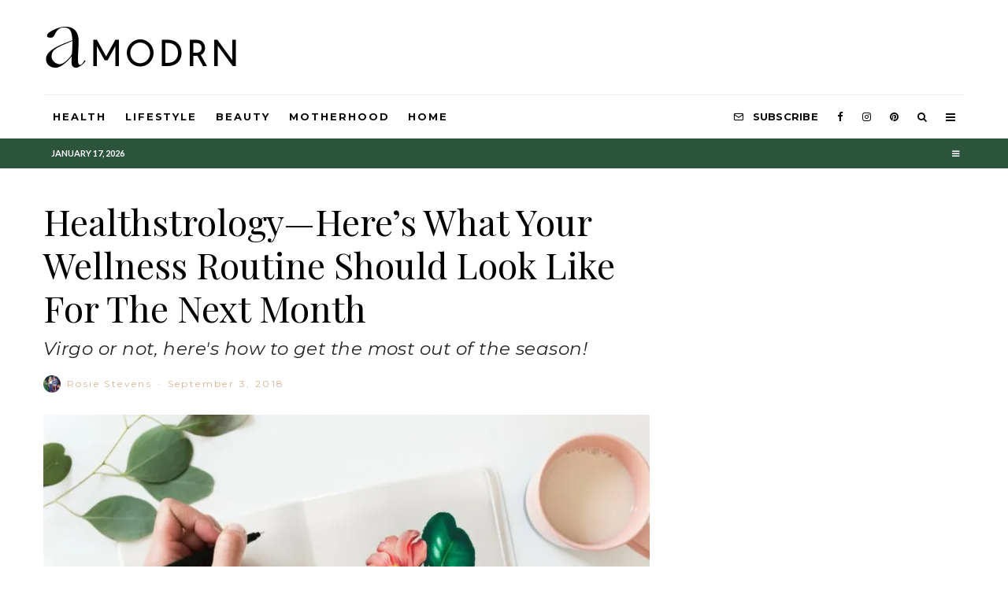

--- FILE ---
content_type: text/html; charset=UTF-8
request_url: https://amodrn.com/healthstrology-heres-what-your-wellness-routine-should-look-like/
body_size: 26398
content:
<!DOCTYPE html>
<html lang="en-US">
<head>
	<meta charset="UTF-8">
			<meta name="viewport" content="width=device-width, initial-scale=1">
		<link rel="profile" href="https://gmpg.org/xfn/11">
		<meta name="theme-color" content="#2c533c">
	<title>Healthstrology—Here’s What Your Wellness Routine Should Look Like For The Next Month &#8211; Amodrn</title>
<meta name='robots' content='max-image-preview:large' />
<script type='application/javascript'>console.log('PixelYourSite Free version 9.3.8.1');</script>
<link rel='dns-prefetch' href='//js.hs-scripts.com' />
<link rel='dns-prefetch' href='//stats.wp.com' />
<link rel='dns-prefetch' href='//fonts.googleapis.com' />
<link rel='dns-prefetch' href='//i0.wp.com' />
<link rel='dns-prefetch' href='//v0.wordpress.com' />
<link rel="alternate" type="application/rss+xml" title="Amodrn &raquo; Feed" href="https://amodrn.com/feed/" />
<link rel="alternate" type="application/rss+xml" title="Amodrn &raquo; Comments Feed" href="https://amodrn.com/comments/feed/" />
<link rel="alternate" type="application/rss+xml" title="Amodrn &raquo; Healthstrology—Here’s What Your Wellness Routine Should Look Like For The Next Month Comments Feed" href="https://amodrn.com/healthstrology-heres-what-your-wellness-routine-should-look-like/feed/" />
<script type="text/javascript">
window._wpemojiSettings = {"baseUrl":"https:\/\/s.w.org\/images\/core\/emoji\/14.0.0\/72x72\/","ext":".png","svgUrl":"https:\/\/s.w.org\/images\/core\/emoji\/14.0.0\/svg\/","svgExt":".svg","source":{"concatemoji":"https:\/\/amodrn.com\/wp-includes\/js\/wp-emoji-release.min.js?ver=6.2.8"}};
/*! This file is auto-generated */
!function(e,a,t){var n,r,o,i=a.createElement("canvas"),p=i.getContext&&i.getContext("2d");function s(e,t){p.clearRect(0,0,i.width,i.height),p.fillText(e,0,0);e=i.toDataURL();return p.clearRect(0,0,i.width,i.height),p.fillText(t,0,0),e===i.toDataURL()}function c(e){var t=a.createElement("script");t.src=e,t.defer=t.type="text/javascript",a.getElementsByTagName("head")[0].appendChild(t)}for(o=Array("flag","emoji"),t.supports={everything:!0,everythingExceptFlag:!0},r=0;r<o.length;r++)t.supports[o[r]]=function(e){if(p&&p.fillText)switch(p.textBaseline="top",p.font="600 32px Arial",e){case"flag":return s("\ud83c\udff3\ufe0f\u200d\u26a7\ufe0f","\ud83c\udff3\ufe0f\u200b\u26a7\ufe0f")?!1:!s("\ud83c\uddfa\ud83c\uddf3","\ud83c\uddfa\u200b\ud83c\uddf3")&&!s("\ud83c\udff4\udb40\udc67\udb40\udc62\udb40\udc65\udb40\udc6e\udb40\udc67\udb40\udc7f","\ud83c\udff4\u200b\udb40\udc67\u200b\udb40\udc62\u200b\udb40\udc65\u200b\udb40\udc6e\u200b\udb40\udc67\u200b\udb40\udc7f");case"emoji":return!s("\ud83e\udef1\ud83c\udffb\u200d\ud83e\udef2\ud83c\udfff","\ud83e\udef1\ud83c\udffb\u200b\ud83e\udef2\ud83c\udfff")}return!1}(o[r]),t.supports.everything=t.supports.everything&&t.supports[o[r]],"flag"!==o[r]&&(t.supports.everythingExceptFlag=t.supports.everythingExceptFlag&&t.supports[o[r]]);t.supports.everythingExceptFlag=t.supports.everythingExceptFlag&&!t.supports.flag,t.DOMReady=!1,t.readyCallback=function(){t.DOMReady=!0},t.supports.everything||(n=function(){t.readyCallback()},a.addEventListener?(a.addEventListener("DOMContentLoaded",n,!1),e.addEventListener("load",n,!1)):(e.attachEvent("onload",n),a.attachEvent("onreadystatechange",function(){"complete"===a.readyState&&t.readyCallback()})),(e=t.source||{}).concatemoji?c(e.concatemoji):e.wpemoji&&e.twemoji&&(c(e.twemoji),c(e.wpemoji)))}(window,document,window._wpemojiSettings);
</script>
<style type="text/css">
img.wp-smiley,
img.emoji {
	display: inline !important;
	border: none !important;
	box-shadow: none !important;
	height: 1em !important;
	width: 1em !important;
	margin: 0 0.07em !important;
	vertical-align: -0.1em !important;
	background: none !important;
	padding: 0 !important;
}
</style>
	<link rel='stylesheet' id='wp-block-library-css' href='https://amodrn.com/wp-includes/css/dist/block-library/style.min.css?ver=6.2.8' type='text/css' media='all' />
<style id='wp-block-library-inline-css' type='text/css'>
.has-text-align-justify{text-align:justify;}
</style>
<link rel='stylesheet' id='jetpack-videopress-video-block-view-css' href='https://amodrn.com/wp-content/plugins/jetpack/jetpack_vendor/automattic/jetpack-videopress/build/block-editor/blocks/video/view.css?minify=false&#038;ver=34ae973733627b74a14e' type='text/css' media='all' />
<link rel='stylesheet' id='mediaelement-css' href='https://amodrn.com/wp-includes/js/mediaelement/mediaelementplayer-legacy.min.css?ver=4.2.17' type='text/css' media='all' />
<link rel='stylesheet' id='wp-mediaelement-css' href='https://amodrn.com/wp-includes/js/mediaelement/wp-mediaelement.min.css?ver=6.2.8' type='text/css' media='all' />
<link rel='stylesheet' id='lets-review-style-css-css' href='https://amodrn.com/wp-content/plugins/lets-review/admin/blocks/dist/blocks.style.build.css?ver=3.1.7' type='text/css' media='all' />
<link rel='stylesheet' id='lets-info-up-style-css-css' href='https://amodrn.com/wp-content/plugins/lets-info-up/admin/block/dist/blocks.style.build.css?ver=1.3.1' type='text/css' media='all' />
<link rel='stylesheet' id='mpp_gutenberg-css' href='https://amodrn.com/wp-content/plugins/metronet-profile-picture/dist/blocks.style.build.css?ver=2.6.0' type='text/css' media='all' />
<link rel='stylesheet' id='classic-theme-styles-css' href='https://amodrn.com/wp-includes/css/classic-themes.min.css?ver=6.2.8' type='text/css' media='all' />
<style id='global-styles-inline-css' type='text/css'>
body{--wp--preset--color--black: #000000;--wp--preset--color--cyan-bluish-gray: #abb8c3;--wp--preset--color--white: #ffffff;--wp--preset--color--pale-pink: #f78da7;--wp--preset--color--vivid-red: #cf2e2e;--wp--preset--color--luminous-vivid-orange: #ff6900;--wp--preset--color--luminous-vivid-amber: #fcb900;--wp--preset--color--light-green-cyan: #7bdcb5;--wp--preset--color--vivid-green-cyan: #00d084;--wp--preset--color--pale-cyan-blue: #8ed1fc;--wp--preset--color--vivid-cyan-blue: #0693e3;--wp--preset--color--vivid-purple: #9b51e0;--wp--preset--gradient--vivid-cyan-blue-to-vivid-purple: linear-gradient(135deg,rgba(6,147,227,1) 0%,rgb(155,81,224) 100%);--wp--preset--gradient--light-green-cyan-to-vivid-green-cyan: linear-gradient(135deg,rgb(122,220,180) 0%,rgb(0,208,130) 100%);--wp--preset--gradient--luminous-vivid-amber-to-luminous-vivid-orange: linear-gradient(135deg,rgba(252,185,0,1) 0%,rgba(255,105,0,1) 100%);--wp--preset--gradient--luminous-vivid-orange-to-vivid-red: linear-gradient(135deg,rgba(255,105,0,1) 0%,rgb(207,46,46) 100%);--wp--preset--gradient--very-light-gray-to-cyan-bluish-gray: linear-gradient(135deg,rgb(238,238,238) 0%,rgb(169,184,195) 100%);--wp--preset--gradient--cool-to-warm-spectrum: linear-gradient(135deg,rgb(74,234,220) 0%,rgb(151,120,209) 20%,rgb(207,42,186) 40%,rgb(238,44,130) 60%,rgb(251,105,98) 80%,rgb(254,248,76) 100%);--wp--preset--gradient--blush-light-purple: linear-gradient(135deg,rgb(255,206,236) 0%,rgb(152,150,240) 100%);--wp--preset--gradient--blush-bordeaux: linear-gradient(135deg,rgb(254,205,165) 0%,rgb(254,45,45) 50%,rgb(107,0,62) 100%);--wp--preset--gradient--luminous-dusk: linear-gradient(135deg,rgb(255,203,112) 0%,rgb(199,81,192) 50%,rgb(65,88,208) 100%);--wp--preset--gradient--pale-ocean: linear-gradient(135deg,rgb(255,245,203) 0%,rgb(182,227,212) 50%,rgb(51,167,181) 100%);--wp--preset--gradient--electric-grass: linear-gradient(135deg,rgb(202,248,128) 0%,rgb(113,206,126) 100%);--wp--preset--gradient--midnight: linear-gradient(135deg,rgb(2,3,129) 0%,rgb(40,116,252) 100%);--wp--preset--duotone--dark-grayscale: url('#wp-duotone-dark-grayscale');--wp--preset--duotone--grayscale: url('#wp-duotone-grayscale');--wp--preset--duotone--purple-yellow: url('#wp-duotone-purple-yellow');--wp--preset--duotone--blue-red: url('#wp-duotone-blue-red');--wp--preset--duotone--midnight: url('#wp-duotone-midnight');--wp--preset--duotone--magenta-yellow: url('#wp-duotone-magenta-yellow');--wp--preset--duotone--purple-green: url('#wp-duotone-purple-green');--wp--preset--duotone--blue-orange: url('#wp-duotone-blue-orange');--wp--preset--font-size--small: 13px;--wp--preset--font-size--medium: 20px;--wp--preset--font-size--large: 36px;--wp--preset--font-size--x-large: 42px;--wp--preset--spacing--20: 0.44rem;--wp--preset--spacing--30: 0.67rem;--wp--preset--spacing--40: 1rem;--wp--preset--spacing--50: 1.5rem;--wp--preset--spacing--60: 2.25rem;--wp--preset--spacing--70: 3.38rem;--wp--preset--spacing--80: 5.06rem;--wp--preset--shadow--natural: 6px 6px 9px rgba(0, 0, 0, 0.2);--wp--preset--shadow--deep: 12px 12px 50px rgba(0, 0, 0, 0.4);--wp--preset--shadow--sharp: 6px 6px 0px rgba(0, 0, 0, 0.2);--wp--preset--shadow--outlined: 6px 6px 0px -3px rgba(255, 255, 255, 1), 6px 6px rgba(0, 0, 0, 1);--wp--preset--shadow--crisp: 6px 6px 0px rgba(0, 0, 0, 1);}:where(.is-layout-flex){gap: 0.5em;}body .is-layout-flow > .alignleft{float: left;margin-inline-start: 0;margin-inline-end: 2em;}body .is-layout-flow > .alignright{float: right;margin-inline-start: 2em;margin-inline-end: 0;}body .is-layout-flow > .aligncenter{margin-left: auto !important;margin-right: auto !important;}body .is-layout-constrained > .alignleft{float: left;margin-inline-start: 0;margin-inline-end: 2em;}body .is-layout-constrained > .alignright{float: right;margin-inline-start: 2em;margin-inline-end: 0;}body .is-layout-constrained > .aligncenter{margin-left: auto !important;margin-right: auto !important;}body .is-layout-constrained > :where(:not(.alignleft):not(.alignright):not(.alignfull)){max-width: var(--wp--style--global--content-size);margin-left: auto !important;margin-right: auto !important;}body .is-layout-constrained > .alignwide{max-width: var(--wp--style--global--wide-size);}body .is-layout-flex{display: flex;}body .is-layout-flex{flex-wrap: wrap;align-items: center;}body .is-layout-flex > *{margin: 0;}:where(.wp-block-columns.is-layout-flex){gap: 2em;}.has-black-color{color: var(--wp--preset--color--black) !important;}.has-cyan-bluish-gray-color{color: var(--wp--preset--color--cyan-bluish-gray) !important;}.has-white-color{color: var(--wp--preset--color--white) !important;}.has-pale-pink-color{color: var(--wp--preset--color--pale-pink) !important;}.has-vivid-red-color{color: var(--wp--preset--color--vivid-red) !important;}.has-luminous-vivid-orange-color{color: var(--wp--preset--color--luminous-vivid-orange) !important;}.has-luminous-vivid-amber-color{color: var(--wp--preset--color--luminous-vivid-amber) !important;}.has-light-green-cyan-color{color: var(--wp--preset--color--light-green-cyan) !important;}.has-vivid-green-cyan-color{color: var(--wp--preset--color--vivid-green-cyan) !important;}.has-pale-cyan-blue-color{color: var(--wp--preset--color--pale-cyan-blue) !important;}.has-vivid-cyan-blue-color{color: var(--wp--preset--color--vivid-cyan-blue) !important;}.has-vivid-purple-color{color: var(--wp--preset--color--vivid-purple) !important;}.has-black-background-color{background-color: var(--wp--preset--color--black) !important;}.has-cyan-bluish-gray-background-color{background-color: var(--wp--preset--color--cyan-bluish-gray) !important;}.has-white-background-color{background-color: var(--wp--preset--color--white) !important;}.has-pale-pink-background-color{background-color: var(--wp--preset--color--pale-pink) !important;}.has-vivid-red-background-color{background-color: var(--wp--preset--color--vivid-red) !important;}.has-luminous-vivid-orange-background-color{background-color: var(--wp--preset--color--luminous-vivid-orange) !important;}.has-luminous-vivid-amber-background-color{background-color: var(--wp--preset--color--luminous-vivid-amber) !important;}.has-light-green-cyan-background-color{background-color: var(--wp--preset--color--light-green-cyan) !important;}.has-vivid-green-cyan-background-color{background-color: var(--wp--preset--color--vivid-green-cyan) !important;}.has-pale-cyan-blue-background-color{background-color: var(--wp--preset--color--pale-cyan-blue) !important;}.has-vivid-cyan-blue-background-color{background-color: var(--wp--preset--color--vivid-cyan-blue) !important;}.has-vivid-purple-background-color{background-color: var(--wp--preset--color--vivid-purple) !important;}.has-black-border-color{border-color: var(--wp--preset--color--black) !important;}.has-cyan-bluish-gray-border-color{border-color: var(--wp--preset--color--cyan-bluish-gray) !important;}.has-white-border-color{border-color: var(--wp--preset--color--white) !important;}.has-pale-pink-border-color{border-color: var(--wp--preset--color--pale-pink) !important;}.has-vivid-red-border-color{border-color: var(--wp--preset--color--vivid-red) !important;}.has-luminous-vivid-orange-border-color{border-color: var(--wp--preset--color--luminous-vivid-orange) !important;}.has-luminous-vivid-amber-border-color{border-color: var(--wp--preset--color--luminous-vivid-amber) !important;}.has-light-green-cyan-border-color{border-color: var(--wp--preset--color--light-green-cyan) !important;}.has-vivid-green-cyan-border-color{border-color: var(--wp--preset--color--vivid-green-cyan) !important;}.has-pale-cyan-blue-border-color{border-color: var(--wp--preset--color--pale-cyan-blue) !important;}.has-vivid-cyan-blue-border-color{border-color: var(--wp--preset--color--vivid-cyan-blue) !important;}.has-vivid-purple-border-color{border-color: var(--wp--preset--color--vivid-purple) !important;}.has-vivid-cyan-blue-to-vivid-purple-gradient-background{background: var(--wp--preset--gradient--vivid-cyan-blue-to-vivid-purple) !important;}.has-light-green-cyan-to-vivid-green-cyan-gradient-background{background: var(--wp--preset--gradient--light-green-cyan-to-vivid-green-cyan) !important;}.has-luminous-vivid-amber-to-luminous-vivid-orange-gradient-background{background: var(--wp--preset--gradient--luminous-vivid-amber-to-luminous-vivid-orange) !important;}.has-luminous-vivid-orange-to-vivid-red-gradient-background{background: var(--wp--preset--gradient--luminous-vivid-orange-to-vivid-red) !important;}.has-very-light-gray-to-cyan-bluish-gray-gradient-background{background: var(--wp--preset--gradient--very-light-gray-to-cyan-bluish-gray) !important;}.has-cool-to-warm-spectrum-gradient-background{background: var(--wp--preset--gradient--cool-to-warm-spectrum) !important;}.has-blush-light-purple-gradient-background{background: var(--wp--preset--gradient--blush-light-purple) !important;}.has-blush-bordeaux-gradient-background{background: var(--wp--preset--gradient--blush-bordeaux) !important;}.has-luminous-dusk-gradient-background{background: var(--wp--preset--gradient--luminous-dusk) !important;}.has-pale-ocean-gradient-background{background: var(--wp--preset--gradient--pale-ocean) !important;}.has-electric-grass-gradient-background{background: var(--wp--preset--gradient--electric-grass) !important;}.has-midnight-gradient-background{background: var(--wp--preset--gradient--midnight) !important;}.has-small-font-size{font-size: var(--wp--preset--font-size--small) !important;}.has-medium-font-size{font-size: var(--wp--preset--font-size--medium) !important;}.has-large-font-size{font-size: var(--wp--preset--font-size--large) !important;}.has-x-large-font-size{font-size: var(--wp--preset--font-size--x-large) !important;}
.wp-block-navigation a:where(:not(.wp-element-button)){color: inherit;}
:where(.wp-block-columns.is-layout-flex){gap: 2em;}
.wp-block-pullquote{font-size: 1.5em;line-height: 1.6;}
</style>
<link rel='stylesheet' id='lets-review-css' href='https://amodrn.com/wp-content/plugins/lets-review/assets/css/style.min.css?ver=3.1.7' type='text/css' media='all' />
<link rel='stylesheet' id='font-awesome-css' href='https://amodrn.com/wp-content/plugins/lets-review/assets/fonts/fontawesome/css/fontawesome.min.css?ver=3.1.7' type='text/css' media='all' />
<link rel='stylesheet' id='font-awesome-regular-css' href='https://amodrn.com/wp-content/plugins/lets-review/assets/fonts/fontawesome/css/regular.min.css?ver=3.1.7' type='text/css' media='all' />
<link rel='stylesheet' id='font-awesome-solid-css' href='https://amodrn.com/wp-content/plugins/lets-review/assets/fonts/fontawesome/css/solid.min.css?ver=3.1.7' type='text/css' media='all' />
<link rel='stylesheet' id='lets-social-count-css' href='https://amodrn.com/wp-content/plugins/lets-social-count/assets/css/style.css?ver=1.1' type='text/css' media='all' />
<link rel='stylesheet' id='lets-info-up-css' href='https://amodrn.com/wp-content/plugins/lets-info-up/frontend/css/style.min.css?ver=1.3.1' type='text/css' media='all' />
<link rel='stylesheet' id='lets-live-blog-css' href='https://amodrn.com/wp-content/plugins/lets-live-blog/frontend/css/style.min.css?ver=1.1.1' type='text/css' media='all' />
<link rel='stylesheet' id='lets-live-blog-icons-css' href='https://amodrn.com/wp-content/plugins/lets-live-blog/frontend/css/fonts/style.css?ver=1.1.1' type='text/css' media='all' />
<link rel='stylesheet' id='zeen-style-css' href='https://amodrn.com/wp-content/themes/zeen/assets/css/style.min.css?ver=3.7.3' type='text/css' media='all' />
<style id='zeen-style-inline-css' type='text/css'>
.content-bg, .block-skin-5:not(.skin-inner), .block-skin-5.skin-inner > .tipi-row-inner-style, .article-layout-skin-1.title-cut-bl .hero-wrap .meta:before, .article-layout-skin-1.title-cut-bc .hero-wrap .meta:before, .article-layout-skin-1.title-cut-bl .hero-wrap .share-it:before, .article-layout-skin-1.title-cut-bc .hero-wrap .share-it:before, .standard-archive .page-header, .skin-dark .flickity-viewport { background: #ffffff;}.site-inner { background-color: #ffffff; }.splitter svg g { fill: #ffffff; }.inline-post .block article .title { font-size: 20px;}.logo-fallback { font-size: 30px;}input[type=submit], button, .tipi-button,.button,.wpcf7-submit,.button__back__home{ font-size: 14px;}.widget-title { font-size:13px;}.breadcrumbs { font-size:10px;}.fontfam-1 {
		font-family: 'Montserrat'!important;
		letter-spacing:0.02em;}input[type=submit], button, .tipi-button,.button,.wpcf7-submit,.button__back__home,.body-f1, .quotes-f1 blockquote, .quotes-f1 q, .by-f1 .byline, .sub-f1 .subtitle, .wh-f1 .widget-title, .headings-f1 h1, .headings-f1 .price, .headings-f1 h2, .headings-f1 h3, .headings-f1 h4, .headings-f1 h5, .headings-f1 h6, .font-1, div.jvectormap-tip {font-family:'Montserrat';letter-spacing: 0.02em;font-weight: 700;}.fontfam-2 { font-family:'Lato'!important;
		letter-spacing:0em;}.body-f2, .quotes-f2 blockquote, .quotes-f2 q, .by-f2 .byline, .sub-f2 .subtitle, .wh-f2 .widget-title, .headings-f2 h1, .headings-f2 h2, .headings-f2 h3, .headings-f2 h4, .headings-f2 h5, .headings-f2 h6, .font-2 {font-family:'Lato';letter-spacing: 0em;font-weight: 400;}.fontfam-3 { font-family:'Playfair Display'!important;
		letter-spacing:0.02em;}.body-f3, .quotes-f3 blockquote, .quotes-f3 q, .by-f3 .byline, .sub-f3 .subtitle, .wh-f3 .widget-title, .headings-f3 h1, .headings-f3 h2, .headings-f3 h3, .headings-f3 h4, .headings-f3 h5, .headings-f3 h6, .font-3 {font-family:'Playfair Display';letter-spacing: 0.02em;font-weight: 400;}.tipi-row, .tipi-builder-on .contents-wrap > p { max-width: 1230px ; }.single .site-content .tipi-row { max-width: 1230px ; }.current-date { color: #ffffff }.global-accent-border { border-color: #2c533c; }.trending-accent-border { border-color: #cdab81; }.trending-accent-bg { border-color: #cdab81; }.custom-button__fill-2.tipi-button.block-loader { border-color: #2c533c; color: #2c533c; }.custom-button__fill-2.tipi-button.block-loader:hover { border-color: #3a3a3a; }.tipi-button.block-loader { color: #000000!important; }.wpcf7-submit { background: #18181e; }.wpcf7-submit:hover { background: #111; }.global-accent-bg, .icon-base-2:hover .icon-bg, #progress { background-color: #2c533c; }.global-accent-text, .mm-submenu-2 .mm-51 .menu-wrap > .sub-menu > li > a { color: #2c533c; }body { color:#262626;}.excerpt { color:#262626;}.mode--alt--b .excerpt { color:#888!important;}.read-more-wrap { color:#767676;}.logo-fallback a { color:#000!important;}.site-mob-header .logo-fallback a { color:#000!important;}blockquote:not(.comment-excerpt) { color:#2c533c;}.mode--alt--b blockquote:not(.comment-excerpt), .mode--alt--b .block-skin-0.block-wrap-quote .block-wrap-quote blockquote:not(.comment-excerpt), .mode--alt--b .block-skin-0.block-wrap-quote .block-wrap-quote blockquote:not(.comment-excerpt) span { color:#fff!important;}.byline, .byline a { color:#d6b494;}.mode--alt--b .block-wrap-classic .byline, .mode--alt--b .block-wrap-classic .byline a, .mode--alt--b .block-wrap-thumbnail .byline, .mode--alt--b .block-wrap-thumbnail .byline a { color:#d6b494;}.preview-classic .meta .title, .preview-thumbnail .meta .title { color:#111111;}h1, h2, h3, h4, h5, h6, .block-title { color:#000000;}.sidebar-widget  .widget-title { color:#111111!important;}.link-color-wrap a, .woocommerce-Tabs-panel--description a { color: #333333; }.mode--alt--b .link-color-wrap a, .mode--alt--b .woocommerce-Tabs-panel--description a { color: #888888; }.copyright { color: #555555; }.link-color-wrap a:hover { color: #000000; }.mode--alt--b .link-color-wrap a:hover { color: #555; }body {font-size: 16px;line-height:1.6666666666667; }.meta .excerpt .read-more-wrap {font-size: 11px;line-height:1.6666666666667; }.preview-grid .read-more-wrap {font-size: 11px; }.tipi-button.block-loader, .wpcf7-submit { font-weight: 700;}.subtitle {font-style:italic;}blockquote {font-style:italic;}.secondary-wrap .horizontal-menu, .secondary-wrap .menu-item, .secondary-wrap .menu-icon span {font-weight: 700;}.footer-lower-area, .footer-lower-area .menu-item, .footer-lower-area .menu-icon span {font-weight: 700;}.logo-fallback { letter-spacing:0em;}.site h1 { letter-spacing:0em;}.site h2 { letter-spacing:0em;}.site h3 { letter-spacing:0em;}.byline .byline-part { letter-spacing:0.2em;}.site blockquote { letter-spacing:0em;}.main-navigation li { letter-spacing:0.15em;}.secondary-wrap li { letter-spacing:0em;}.footer-navigation li { letter-spacing:0em;}body { letter-spacing:0em;}.copyright { letter-spacing:0em;}.widget-title { letter-spacing:-0.1em!important;}.read-more { letter-spacing:-0.1em;}input[type=submit], button, .tipi-button,.button,.wpcf7-submit,.button__back__home { letter-spacing:-0.04em;}.block-wrap-grid .title { letter-spacing: 0em; }.block-wrap-grid .tipi-s-typo .title-wrap .title, .block-92 .block-piece-2 article .title-wrap .title, .block-94 .block-piece-2 .tipi-xs-6 .title-wrap .title { font-size: 18px; }.block-wrap-grid .tipi-m-typo .title-wrap .title, .block-wrap-grid .tipi-l-typo .title-wrap .title, .block-wrap-grid .tipi-xl-typo .title-wrap .title, .block-94 .block-piece-2 .tipi-xs-12 .title-wrap .title, .zeen-col--wide .block-wrap-grid:not(.block-wrap-81):not(.block-wrap-82) .tipi-m-typo .title-wrap .title { font-size: 24px; }.zeen-col--wide .block-wrap-grid .tipi-l-typo .title, .zeen-col--wide .block-wrap-grid .tipi-xl-typo .title { font-size: 24px !important; }input[type=submit], button, .tipi-button,.button,.wpcf7-submit,.button__back__home{ text-transform: uppercase; }.entry-title{ text-transform: none; }.logo-fallback{ text-transform: none; }.block-wrap-slider .title-wrap .title{ text-transform: none; }.block-wrap-grid .title-wrap .title, .tile-design-4 .meta .title-wrap .title{ text-transform: none; }.block-wrap-classic .title-wrap .title{ text-transform: none; }.block-title{ text-transform: none; }.meta .excerpt .read-more{ text-transform: uppercase; }.preview-grid .read-more{ text-transform: uppercase; }.block-subtitle{ text-transform: none; }.byline{ text-transform: none; }.widget-title{ text-transform: uppercase; }.main-navigation, .main-navigation .menu-icon span{ text-transform: uppercase; }.secondary-wrap, .secondary-wrap .menu-icon span{ text-transform: uppercase; }.footer-lower-area .menu-item, .footer-lower-area .menu-icon span{ text-transform: uppercase; }.single-content .entry-content h1, .single-content .entry-content h2, .single-content .entry-content h3, .single-content .entry-content h4, .single-content .entry-content h5, .single-content .entry-content h6, .meta__full h1, .meta__full h2, .meta__full h3, .meta__full h4, .meta__full h5, .bbp__thread__title{ text-transform: none; }.mm-submenu-2 .mm-11 .menu-wrap > *, .mm-submenu-2 .mm-31 .menu-wrap > *, .mm-submenu-2 .mm-21 .menu-wrap > *, .mm-submenu-2 .mm-51 .menu-wrap > *  { border-top: 3px solid transparent; }.separation-border { margin-bottom: 20px; }.block-wrap-classic .inf-spacer + .block:not(.block-62) { margin-top: 20px; }.separation-border-v { background: #eeeeee;}.separation-border-v { height: calc( 100% -  20px - 1px); }@media only screen and (max-width: 480px) {.separation-border { margin-bottom: 30px;}}.grid-spacing { border-top-width: 4px; }.sidebar-wrap .sidebar { padding-right: 30px; padding-left: 30px; padding-top:0px; padding-bottom:0px; }.sidebar-left .sidebar-wrap .sidebar { padding-right: 30px; padding-left: 30px; }.preview-thumbnail .mask {
		-webkit-flex: 0 0 70px;
		-ms-flex: 0 0 70px;
		flex: 0 0 70px;
		width: 70px;
	}@media only screen and (min-width: 481px) {.block-wrap-grid .block-title-area { margin-bottom: -4px; }.block-wrap-92 .tipi-row-inner-box { margin-top: -4px; }.block-wrap-grid .only-filters { top: 4px; }.split-1:not(.preview-thumbnail) .mask {
		-webkit-flex: 0 0 calc( 45% - 15px);
		-ms-flex: 0 0 calc( 45% - 15px);
		flex: 0 0 calc( 45% - 15px);
		width: calc( 45% - 15px);
	}.split-1.preview-1:not(.article-window):not(.preview-thumbnail):not(.shape-s):not(.shape-p) .mask { padding-bottom:28%; }.split-1.preview-1.shape-s:not(.article-window):not(.preview-thumbnail) .mask { padding-bottom:calc(45% - 15px); }.split-1.preview-1.shape-p:not(.article-window):not(.preview-thumbnail) .mask { padding-bottom:calc(58.252427184466% - 15px); }.grid-spacing { border-right-width: 4px; }.block-wrap-grid:not(.block-wrap-81) .block { width: calc( 100% + 4px ); }.slider-spacing { margin-right: 6px;}}@media only screen and (min-width: 768px) {.hero-meta.tipi-m-typo .title { font-size: 46px; }.hero-meta.tipi-m-typo .subtitle { font-size: 23px; }.title-contrast .hero-wrap { height: calc( 100vh - 104px ); }.tipi-xs-typo .title  { font-size: 19px; }.tipi-s-typo .title, .ppl-s-3 .tipi-s-typo .title, .zeen-col--wide .ppl-s-3 .tipi-s-typo .title, .preview-1 .title, .preview-21 .title  { font-size: 24px;}.block-col-self .block-71 .tipi-s-typo .title { font-size: 18px; }.block-wrap-classic .tipi-m-typo .title-wrap .title { font-size: 30px; }.zeen-col--narrow .block-wrap-classic .tipi-m-typo .title-wrap .title { font-size: 18px; }.block-col-self .preview-2 .title { font-size: 44px; }.sub-menu a:not(.tipi-button) { font-size: 12px;}.footer-widget-wrap {
		padding-top: 50px;
		padding-bottom: 50px;
	}.secondary-wrap .menu-padding, .secondary-wrap .ul-padding > li > a {
			padding-top: 10px;
			padding-bottom: 10px;
		}}@media only screen and (min-width: 1020px) {h1 { font-size: 50px; }h2 { font-size: 30px; }h3 { font-size: 23px; }h4 { font-size: 20px; }h5 { font-size: 16px; }.block-title, .page-title { font-size:40px;}.block-wrap-grid .tipi-xl-typo .title { font-size: 45px; }}@media only screen and (min-width: 1240px) {.block-wrap-grid .tipi-l-typo .title { font-size: 36px; }.align-fs .contents-wrap .video-wrap, .align-fs-center .aligncenter.size-full, .align-fs-center .wp-caption.aligncenter .size-full, .align-fs-center .tiled-gallery, .align-fs .alignwide { width: 1170px; }.align-fs .contents-wrap .video-wrap { height: 658px; }.has-bg .align-fs .contents-wrap .video-wrap, .has-bg .align-fs .alignwide, .has-bg .align-fs-center .aligncenter.size-full, .has-bg .align-fs-center .wp-caption.aligncenter .size-full, .has-bg .align-fs-center .tiled-gallery { width: 1230px; }.has-bg .align-fs .contents-wrap .video-wrap { height: 691px; }.align-pull .alignleft.size-thumbnail, .align-pull .alignright.size-thumbnail { width: 100px; }.align-pull .alignleft.wp-caption, .align-pull .alignright.wp-caption { width: 100px!important; }.align-pull .alignleft.size-thumbnail, .align-pull .alignleft.wp-caption { margin-left: -50px; }.align-pull .alignright.size-thumbnail, .align-pull .alignright.wp-caption { margin-right: -50px; }.align-pull .alignleft.size-medium, .align-pull .alignright.size-medium { width: 300px; }.align-pull .alignleft.wp-caption, .align-pull .alignright.wp-caption { width: 300px!important; }.align-pull .alignleft.size-medium, .align-pull .alignleft.wp-caption { margin-left: -150px; }.align-pull .alignright.size-medium, .align-pull .alignright.wp-caption { margin-right: -150px; }.align-pull .alignleft.size-large, .align-pull .alignright.size-large { width: 300px; }.align-pull .alignleft.wp-caption, .align-pull .alignright.wp-caption { width: 300px!important; }.align-pull .alignleft.size-large, .align-pull .alignleft.wp-caption { margin-left: -150px; }.align-pull .alignright.size-large, .align-pull .alignright.wp-caption { margin-right: -150px; }.align-pull .alignleft.size-full { margin-left: -150px; }.align-pull .alignright.size-full { margin-right: -150px; }body { font-size: 17px; }}.main-menu-bar-color-1 .current-menu-item > a, .main-menu-bar-color-1 .menu-main-menu > .dropper.active:not(.current-menu-item) > a { background-color: #2c533c;}.byline { font-size: 12px; }.footer-block-links a { font-size: 8px; }.site-header a { color: #0a0a0a; }.site-skin-3.content-subscribe, .site-skin-3.content-subscribe .subtitle, .site-skin-3.content-subscribe input, .site-skin-3.content-subscribe h2 { color: #0a0a0a; } .site-skin-3.content-subscribe input[type="email"] { border-color: #0a0a0a; }.mob-menu-wrap a { color: #ffffff; }.content-area .zeen-widget { border: 0 #ddd solid ; border-width: 0 0 1px 0; }.content-area .zeen-widget { padding:0px 0px 30px; }.grid-image-1 .mask-overlay { background-color: #1a1d1e ; }.with-fi.preview-grid,.with-fi.preview-grid .byline,.with-fi.preview-grid .subtitle, .with-fi.preview-grid a { color: #fff; }.preview-grid .mask-overlay { opacity: 0.2 ; }@media (pointer: fine) {.preview-grid:hover .mask-overlay { opacity: 0.6 ; }}.slider-image-1 .mask-overlay { background-color: #ffffff ; }.with-fi.preview-slider,.with-fi.preview-slider .byline,.with-fi.preview-slider .subtitle, .with-fi.preview-slider a { color: #000000; }.preview-slider .mask-overlay { opacity: 0 ; }@media (pointer: fine) {.with-fi.preview-slider:hover, .with-fi.preview-slider:hover .byline,.with-fi.preview-slider:hover .subtitle, .with-fi.preview-slider:hover a { color: #fff; }}.logo-footer .logo-subtitle { color: #ffffff; }.site-footer .bg-area-inner, .site-footer .bg-area-inner .woo-product-rating span { background-color: #191919; }.site-footer .bg-area-inner .background { background-image: none; opacity: 1; }.footer-lower-area { color: #fcfcfc; }.to-top-2 a { border-color: #fcfcfc; }.to-top-2 i:after { background: #fcfcfc; }.site-footer .bg-area-inner,.site-footer .bg-area-inner .byline,.site-footer .bg-area-inner a,.site-footer .bg-area-inner .widget_search form *,.site-footer .bg-area-inner h3,.site-footer .bg-area-inner .widget-title { color:#fcfcfc; }.site-footer .bg-area-inner .tipi-spin.tipi-row-inner-style:before { border-color:#fcfcfc; }.site-footer .footer-widget-bg-area, .site-footer .footer-widget-bg-area .woo-product-rating span { background-color: #2c533c; }.site-footer .footer-widget-bg-area .background { background-image: none; opacity: 1; }.site-footer .footer-widget-bg-area .block-skin-0 .tipi-arrow { color:#ffffff; border-color:#ffffff; }.site-footer .footer-widget-bg-area .block-skin-0 .tipi-arrow i:after{ background:#ffffff; }.site-footer .footer-widget-bg-area,.site-footer .footer-widget-bg-area .byline,.site-footer .footer-widget-bg-area a,.site-footer .footer-widget-bg-area .widget_search form *,.site-footer .footer-widget-bg-area h3,.site-footer .footer-widget-bg-area .widget-title { color:#ffffff; }.site-footer .footer-widget-bg-area .tipi-spin.tipi-row-inner-style:before { border-color:#ffffff; }.content-subscribe .bg-area, .content-subscribe .bg-area .woo-product-rating span { background-color: #f4f2f0; }.content-subscribe .bg-area .background { background-image: none; opacity: 1; }.content-subscribe .bg-area,.content-subscribe .bg-area .byline,.content-subscribe .bg-area a,.content-subscribe .bg-area .widget_search form *,.content-subscribe .bg-area h3,.content-subscribe .bg-area .widget-title { color:#0a0a0a; }.content-subscribe .bg-area .tipi-spin.tipi-row-inner-style:before { border-color:#0a0a0a; }.slide-in-menu .bg-area, .slide-in-menu .bg-area .woo-product-rating span { background-color: #0a0a0a; }.slide-in-menu .bg-area .background { background-image: none; opacity: 1; }.slide-in-menu,.slide-in-menu .bg-area a,.slide-in-menu .bg-area .widget-title, .slide-in-menu .cb-widget-design-1 .cb-score { color:#fff; }.slide-in-menu form { border-color:#fff; }.slide-in-menu .bg-area .mc4wp-form-fields input[type="email"], #subscribe-submit input[type="email"], .subscribe-wrap input[type="email"],.slide-in-menu .bg-area .mc4wp-form-fields input[type="text"], #subscribe-submit input[type="text"], .subscribe-wrap input[type="text"] { border-bottom-color:#fff; }.mob-menu-wrap .bg-area, .mob-menu-wrap .bg-area .woo-product-rating span { background-color: #2c533c; }.mob-menu-wrap .bg-area .background { background-image: none; opacity: 1; }.mob-menu-wrap .bg-area,.mob-menu-wrap .bg-area .byline,.mob-menu-wrap .bg-area a,.mob-menu-wrap .bg-area .widget_search form *,.mob-menu-wrap .bg-area h3,.mob-menu-wrap .bg-area .widget-title { color:#ffffff; }.mob-menu-wrap .bg-area .tipi-spin.tipi-row-inner-style:before { border-color:#ffffff; }.content-subscribe-block .bg-area, .content-subscribe-block .bg-area .woo-product-rating span { background-color: #f4f2f0; }.content-subscribe-block .bg-area .background { background-image: none; opacity: 1; }.content-subscribe-block .bg-area,.content-subscribe-block .bg-area .byline,.content-subscribe-block .bg-area a,.content-subscribe-block .bg-area .widget_search form *,.content-subscribe-block .bg-area h3,.content-subscribe-block .bg-area .widget-title { color:#0a0a0a; }.content-subscribe-block .bg-area .tipi-spin.tipi-row-inner-style:before { border-color:#0a0a0a; }.footer-navigation { font-size: 11px;  }.main-navigation { font-size: 13px;  color: #0a0a0a; }.main-navigation .horizontal-menu>li>a { padding-left: 12px; padding-right: 12px; }#progress { background-color: #2c533c; }.main-navigation-border { border-top: 1px #eeeeee solid ; }.main-navigation .horizontal-menu .drop, .main-navigation .horizontal-menu > li > a {
			padding-top: 17px;
			padding-bottom: 17px;
		}.secondary-wrap .menu-bg-area { background-color: #2c533c; }.secondary-wrap-v .standard-drop>a,.secondary-wrap, .secondary-wrap a { font-size: 11px; color: #ffffff; }.secondary-wrap li a, .secondary-icons li a { padding-left: 7px; padding-right: 7px; }.mc4wp-form-fields input[type=submit], .mc4wp-form-fields button, #subscribe-submit input[type=submit], .subscribe-wrap input[type=submit] {color: #fff;background-color: #2c533c;}.site-mob-header:not(.site-mob-header-11) .header-padding .logo-main-wrap, .site-mob-header:not(.site-mob-header-11) .header-padding .icons-wrap a, .site-mob-header-11 .header-padding {
		padding-top: 17px;
		padding-bottom: 17px;
	}.site-header .header-padding {
		padding-top:0px;
		padding-bottom:0px;
	}.footer-upper-area {
		padding-top: 50px;
		padding-bottom: 50px;
	}.footer-lower-area {
		padding-top: 66px;
		padding-bottom: 62px;
	}
</style>
<link rel='stylesheet' id='zeen-child-style-css' href='https://amodrn.com/wp-content/themes/zeen-child/style.css?ver=3.7.3' type='text/css' media='all' />
<link rel='stylesheet' id='zeen-fonts-css' href='https://fonts.googleapis.com/css?family=Montserrat%3A700%2Citalic%2C400%7CLato%3A400%2C700%7CPlayfair+Display%3A400%2C700&#038;ver=6.2.8#038;subset=latin' type='text/css' media='all' />
<link rel='stylesheet' id='jetpack_css-css' href='https://amodrn.com/wp-content/plugins/jetpack/css/jetpack.css?ver=12.2' type='text/css' media='all' />
<script type='text/javascript' src='https://amodrn.com/wp-content/plugins/enable-jquery-migrate-helper/js/jquery/jquery-1.12.4-wp.js?ver=1.12.4-wp' id='jquery-core-js'></script>
<script type='text/javascript' src='https://amodrn.com/wp-content/plugins/enable-jquery-migrate-helper/js/jquery-migrate/jquery-migrate-1.4.1-wp.js?ver=1.4.1-wp' id='jquery-migrate-js'></script>
<!--[if IE]>
<script type='text/javascript' src='https://amodrn.com/wp-content/themes/zeen/assets/js/ie9.js?ver=3.7.3' id='zeen-ie9-js'></script>
<![endif]-->
<script type='text/javascript' src='https://amodrn.com/wp-content/plugins/pixelyoursite/dist/scripts/jquery.bind-first-0.2.3.min.js?ver=6.2.8' id='jquery-bind-first-js'></script>
<script type='text/javascript' src='https://amodrn.com/wp-content/plugins/pixelyoursite/dist/scripts/js.cookie-2.1.3.min.js?ver=2.1.3' id='js-cookie-pys-js'></script>
<script type='text/javascript' id='pys-js-extra'>
/* <![CDATA[ */
var pysOptions = {"staticEvents":[],"dynamicEvents":[],"triggerEvents":[],"triggerEventTypes":[],"debug":"","siteUrl":"https:\/\/amodrn.com","ajaxUrl":"https:\/\/amodrn.com\/wp-admin\/admin-ajax.php","ajax_event":"9053b76082","enable_remove_download_url_param":"1","cookie_duration":"7","last_visit_duration":"60","enable_success_send_form":"","gdpr":{"ajax_enabled":false,"all_disabled_by_api":false,"facebook_disabled_by_api":false,"analytics_disabled_by_api":false,"google_ads_disabled_by_api":false,"pinterest_disabled_by_api":false,"bing_disabled_by_api":false,"facebook_prior_consent_enabled":true,"analytics_prior_consent_enabled":true,"google_ads_prior_consent_enabled":null,"pinterest_prior_consent_enabled":true,"bing_prior_consent_enabled":true,"cookiebot_integration_enabled":false,"cookiebot_facebook_consent_category":"marketing","cookiebot_analytics_consent_category":"statistics","cookiebot_google_ads_consent_category":null,"cookiebot_pinterest_consent_category":"marketing","cookiebot_bing_consent_category":"marketing","consent_magic_integration_enabled":false,"real_cookie_banner_integration_enabled":false,"cookie_notice_integration_enabled":false,"cookie_law_info_integration_enabled":false},"woo":{"enabled":false},"edd":{"enabled":false}};
/* ]]> */
</script>
<script type='text/javascript' src='https://amodrn.com/wp-content/plugins/pixelyoursite/dist/scripts/public.js?ver=9.3.8.1' id='pys-js'></script>
<link rel="https://api.w.org/" href="https://amodrn.com/wp-json/" /><link rel="alternate" type="application/json" href="https://amodrn.com/wp-json/wp/v2/posts/180098" /><link rel="EditURI" type="application/rsd+xml" title="RSD" href="https://amodrn.com/xmlrpc.php?rsd" />
<link rel="wlwmanifest" type="application/wlwmanifest+xml" href="https://amodrn.com/wp-includes/wlwmanifest.xml" />
<meta name="generator" content="WordPress 6.2.8" />
<link rel="canonical" href="https://amodrn.com/healthstrology-heres-what-your-wellness-routine-should-look-like/" />
<link rel='shortlink' href='https://amodrn.com/?p=180098' />
<link rel="alternate" type="application/json+oembed" href="https://amodrn.com/wp-json/oembed/1.0/embed?url=https%3A%2F%2Famodrn.com%2Fhealthstrology-heres-what-your-wellness-routine-should-look-like%2F" />
<link rel="alternate" type="text/xml+oembed" href="https://amodrn.com/wp-json/oembed/1.0/embed?url=https%3A%2F%2Famodrn.com%2Fhealthstrology-heres-what-your-wellness-routine-should-look-like%2F&#038;format=xml" />
<!-- Google Tag Manager -->
<script>(function(w,d,s,l,i){w[l]=w[l]||[];w[l].push({'gtm.start':
new Date().getTime(),event:'gtm.js'});var f=d.getElementsByTagName(s)[0],
j=d.createElement(s),dl=l!='dataLayer'?'&l='+l:'';j.async=true;j.src=
'https://www.googletagmanager.com/gtm.js?id='+i+dl;f.parentNode.insertBefore(j,f);
})(window,document,'script','dataLayer','GTM-NX6ZKFH');</script>
<!-- End Google Tag Manager -->			<!-- DO NOT COPY THIS SNIPPET! Start of Page Analytics Tracking for HubSpot WordPress plugin v10.1.24-->
			<script type="text/javascript" class="hsq-set-content-id" data-content-id="blog-post">
				var _hsq = _hsq || [];
				_hsq.push(["setContentType", "blog-post"]);
			</script>
			<!-- DO NOT COPY THIS SNIPPET! End of Page Analytics Tracking for HubSpot WordPress plugin -->
			<meta name="pubexchange:image" content="https://i0.wp.com/amodrn.com/wp-content/uploads/2018/08/crafts-1.jpg?fit=300%2C200&ssl=1">
<meta name="pubexchange:title" content="Healthstrology—Here’s What Your Wellness Routine Should Look Like For The Next Month">
	<style>img#wpstats{display:none}</style>
		<link rel="preload" type="font/woff2" as="font" href="https://amodrn.com/wp-content/themes/zeen/assets/css/tipi/tipi.woff2?9oa0lg" crossorigin>
	<meta property="og:title" content="Healthstrology—Here’s What Your Wellness Routine Should Look Like For The Next Month">
	<meta property="og:description" content="Virgo or not, here&#8217;s how to get the most out of the season!
">
	<meta property="og:image" content="https://i0.wp.com/amodrn.com/wp-content/uploads/2018/08/crafts-1.jpg?fit=1024%2C683&#038;ssl=1">
	<meta property="og:url" content="https://amodrn.com/healthstrology-heres-what-your-wellness-routine-should-look-like/">
	<meta name="twitter:card" content="summary_large_image">
	<meta property="og:site_name" content="Amodrn">
	<meta property="og:type" content="website">
	<script type='application/javascript'>console.warn('PixelYourSite: no pixel configured.');</script>

<meta name="p:domain_verify" content="141a62ad73b13a026b4b2a4edb49e582”/>
<link rel="icon" href="https://i0.wp.com/amodrn.com/wp-content/uploads/2020/12/cropped-amodrn-icon-1.png?fit=32%2C32&#038;ssl=1" sizes="32x32" />
<link rel="icon" href="https://i0.wp.com/amodrn.com/wp-content/uploads/2020/12/cropped-amodrn-icon-1.png?fit=192%2C192&#038;ssl=1" sizes="192x192" />
<link rel="apple-touch-icon" href="https://i0.wp.com/amodrn.com/wp-content/uploads/2020/12/cropped-amodrn-icon-1.png?fit=180%2C180&#038;ssl=1" />
<meta name="msapplication-TileImage" content="https://i0.wp.com/amodrn.com/wp-content/uploads/2020/12/cropped-amodrn-icon-1.png?fit=270%2C270&#038;ssl=1" />
<link rel="stylesheet" type="text/css" id="wp-custom-css" href="https://amodrn.com/?custom-css=ae307f0af5" /></head>
<body class="post-template-default single single-post postid-180098 single-format-standard headings-f3 body-f2 sub-f1 quotes-f1 by-f1 wh-f1 sm-u13 block-titles-big ipl-separated menu-no-color-hover mob-fi-tall excerpt-mob-off skin-light read-more-fade footer-widgets-text-white site-mob-menu-a-4 site-mob-menu-1 mm-submenu-2 main-menu-logo-1 body-header-style-7 body-hero-s byline-font-1">
	<div id="page" class="site">
		<header id="mobhead" class="site-header-block site-mob-header tipi-m-0 site-mob-header-1 site-mob-menu-1 sticky-menu-1 sticky-top site-skin-1 site-img-1">
<div class="bg-area header-padding tipi-row tipi-vertical-c">
	<ul class="menu-left icons-wrap tipi-vertical-c">
		<li class="menu-icon menu-icon-style-1 menu-icon-search"><a href="#" class="tipi-i-search modal-tr tipi-tip tipi-tip-move" data-title="Search" data-type="search"></a></li>

	
	
	

	

	
		

	
	
	

	

	
	</ul>
	<div class="logo-main-wrap logo-mob-wrap">
		<div class="logo logo-mobile"><a href="https://amodrn.com" data-pin-nopin="true"><img src="https://amodrn.com/wp-content/uploads/2021/01/Amodrn_180x45.png" alt="Amodrn Logo" srcset="https://amodrn.com/wp-content/uploads/2021/01/Amodrn_180x45.png 2x" data-base-src="https://amodrn.com/wp-content/uploads/2021/01/Amodrn_180x45.png" data-alt-src="https://amodrn.com/wp-content/uploads/2020/12/AMODRN-LOGO-WHITE-COPY.png" data-base-srcset="https://amodrn.com/wp-content/uploads/2021/01/Amodrn_180x45.png 2x" data-alt-srcset="https://amodrn.com/wp-content/uploads/2020/12/AMODRN-LOGO-WHITE-COPY.png 2x" width="180" height="45"></a></div>
	</div>
	<ul class="menu-right icons-wrap tipi-vertical-c">
		<li class="menu-icon menu-icon-style-1 menu-icon-mode">
	<a href="#" id="mode__wrap" class="mode__wrap">
		<span class="mode__inner__wrap tipi-vertical-c tipi-tip tipi-tip-move" data-title="Reading Mode">
			<i class="tipi-i-sun tipi-all-c"></i>
			<i class="tipi-i-moon tipi-all-c"></i>
		</span>
	</a>
	</li>

	
	
	

	

	
		

	
	
	

	

	
		

	
	
	

	
		<li class="menu-icon menu-icon-mobile-slide"><a href="#" class="mob-tr-open" data-target="slide-menu"><i class="tipi-i-menu-mob" aria-hidden="true"></i></a></li>
	

	
	</ul>
	<div class="background"></div>
</div>
</header><!-- .site-mob-header --><div id="mob-line" class="tipi-m-0"></div>		<div class="site-inner">
			<header id="masthead" class="site-header-block site-header clearfix site-header-7 header-width-3 header-skin-1 site-img-1 mm-ani-2 mm-skin-3 main-menu-skin-1 main-menu-width-3 main-menu-bar-color-2 logo-only-when-stuck tipi-row main-menu-l" data-pt-diff="0" data-pb-diff="0">
<div class="bg-area">
	<div class="logo-main-wrap header-padding tipi-vertical-c"><div class="logo logo-main"><a href="https://amodrn.com" data-pin-nopin="true"><img src="https://amodrn.com/wp-content/uploads/2020/12/AMODRN-LOGO.png" alt="Amodrn logo" srcset="https://amodrn.com/wp-content/uploads/2020/12/AMODRN-LOGO.png 2x" data-base-src="https://amodrn.com/wp-content/uploads/2020/12/AMODRN-LOGO.png" data-alt-src="https://amodrn.com/wp-content/uploads/2020/12/AMODRN-LOGO-WHITE-COPY.png" width="506" height="240"></a></div></div>
	<div class="background"></div>
</div>
</header><!-- .site-header --><div id="header-line"></div>
<nav id="site-navigation" class="main-navigation main-navigation-1 tipi-xs-0 clearfix logo-only-when-stuck tipi-row main-menu-skin-1 main-menu-width-3 main-menu-bar-color-2 mm-skin-3 mm-submenu-2 mm-ani-2 main-menu-l sticky-menu sticky-menu-1 sticky-top">
	<div class="main-navigation-border menu-bg-area">
		<div class="nav-grid clearfix tipi-row">
			<div class="tipi-flex sticky-part sticky-p1">
				<div class="logo-menu-wrap tipi-vertical-c"><div class="logo logo-main-menu"><a href="https://amodrn.com" data-pin-nopin="true"><img src="https://amodrn.com/wp-content/uploads/2020/12/AMODRN-LOGO.png" alt="Amodrn logo" srcset="https://amodrn.com/wp-content/uploads/2020/12/AMODRN-LOGO.png 2x" data-base-src="https://amodrn.com/wp-content/uploads/2020/12/AMODRN-LOGO.png" data-alt-src="https://amodrn.com/wp-content/uploads/2020/12/AMODRN-LOGO-WHITE-COPY.png" data-base-srcset="https://amodrn.com/wp-content/uploads/2020/12/AMODRN-LOGO.png 2x" data-alt-srcset="https://amodrn.com/wp-content/uploads/2020/12/AMODRN-LOGO-WHITE-COPY.png 2x" width="506" height="240"></a></div></div>
				<ul id="menu-main-menu" class="menu-main-menu horizontal-menu tipi-flex font-1">
					<li id="menu-item-91" class="menu-item menu-item-type-taxonomy menu-item-object-category current-post-ancestor current-menu-parent current-post-parent dropper drop-it mm-art mm-wrap-21 mm-wrap mm-color mm-sb-top menu-item-91"><a href="https://amodrn.com/category/health/" data-ppp="3" data-tid="2"  data-term="category">Health</a><div class="menu mm-21 tipi-row" data-mm="21"><div class="menu-wrap menu-wrap-more-10 tipi-flex"><div id="block-wrap-91" class="block-wrap-native block-wrap block-wrap-61 block-css-91 block-wrap-classic elements-design-1 block-skin-0 tipi-box tipi-row ppl-m-3 ppl-s-3 clearfix" data-id="91" data-base="0"><div class="tipi-row-inner-style clearfix"><div class="tipi-row-inner-box contents"><div class="block block-61 tipi-flex preview-review-bot"><article class="tipi-xs-12 elements-location-3 clearfix with-fi ani-base tipi-s-typo stack-1 stack-design-1 separation-border-style loop-0 preview-classic preview__img-shape-l preview-61 img-ani-base img-ani-1 img-color-hover-base img-color-hover-1 elements-design-1 post-191557 post type-post status-publish format-standard has-post-thumbnail hentry category-health tag-how-to-tone-your-body tag-muscle-building tag-plant-based-diet tag-protein tag-vegan tag-vegan-diet tag-what-to-eat-to-tone-your-body"><div class="preview-mini-wrap clearfix"><div class="mask"><a href="https://amodrn.com/how-to-build-muscle-and-tone-up-on-a-plant-based-diet/" class="mask-img"><img width="370" height="247" src="https://amodrn.com/wp-content/themes/zeen/assets/img/lazy-l.png" data-zeen-src="https://i0.wp.com/amodrn.com/wp-content/uploads/2019/03/plant-based-diet.jpg?resize=370%2C247&amp;ssl=1" class="zeen-lazy-load-base zeen-lazy-load-mm attachment-zeen-370-247 size-zeen-370-247 wp-post-image" alt="plant based diet" decoding="async" data-zeen-srcset="https://i0.wp.com/amodrn.com/wp-content/uploads/2019/03/plant-based-diet.jpg?w=1068&amp;ssl=1 1068w, https://i0.wp.com/amodrn.com/wp-content/uploads/2019/03/plant-based-diet.jpg?resize=300%2C200&amp;ssl=1 300w, https://i0.wp.com/amodrn.com/wp-content/uploads/2019/03/plant-based-diet.jpg?resize=1024%2C682&amp;ssl=1 1024w, https://i0.wp.com/amodrn.com/wp-content/uploads/2019/03/plant-based-diet.jpg?resize=770%2C513&amp;ssl=1 770w, https://i0.wp.com/amodrn.com/wp-content/uploads/2019/03/plant-based-diet.jpg?resize=500%2C333&amp;ssl=1 500w, https://i0.wp.com/amodrn.com/wp-content/uploads/2019/03/plant-based-diet.jpg?resize=370%2C247&amp;ssl=1 370w, https://i0.wp.com/amodrn.com/wp-content/uploads/2019/03/plant-based-diet.jpg?resize=293%2C195&amp;ssl=1 293w" data-zeen-sizes="(max-width: 370px) 100vw, 370px" /></a></div><div class="meta"><div class="title-wrap"><h3 class="title"><a href="https://amodrn.com/how-to-build-muscle-and-tone-up-on-a-plant-based-diet/">How To Build Muscle And Tone Up On A Plant-Based Diet</a></h3></div></div></div></article><article class="tipi-xs-12 elements-location-3 clearfix no-fi ani-base tipi-s-typo stack-1 stack-design-1 separation-border-style loop-1 preview-classic preview__img-shape-l preview-61 img-ani-base img-ani-1 img-color-hover-base img-color-hover-1 elements-design-1 post-231301 post type-post status-publish format-standard hentry category-health"><div class="preview-mini-wrap clearfix"><div class="meta"><div class="title-wrap"><h3 class="title"><a href="https://amodrn.com/how-to-protect-your-health-and-energy-during-the-end-of-daylight-savings-time/">How to Protect Your Health and Energy During the End of Daylight Savings Time</a></h3></div></div></div></article><article class="tipi-xs-12 elements-location-3 clearfix with-fi ani-base tipi-s-typo stack-1 stack-design-1 separation-border-style loop-2 preview-classic preview__img-shape-l preview-61 img-ani-base img-ani-1 img-color-hover-base img-color-hover-1 elements-design-1 post-231288 post type-post status-publish format-standard has-post-thumbnail hentry category-health"><div class="preview-mini-wrap clearfix"><div class="mask"><a href="https://amodrn.com/can-your-blood-sugar-problems-cause-hormone-imbalance/" class="mask-img"><img width="370" height="247" src="https://amodrn.com/wp-content/themes/zeen/assets/img/lazy-l.png" data-zeen-src="https://i0.wp.com/amodrn.com/wp-content/uploads/2023/11/clairifyme_48_year_old_woman_wind_blowing_dark_hair_natural_lig_2eb81681-9b8a-4cdb-8739-b899b7a84151-1.png?resize=370%2C247&amp;ssl=1" class="zeen-lazy-load-base zeen-lazy-load-mm attachment-zeen-370-247 size-zeen-370-247 wp-post-image" alt="" decoding="async" data-zeen-srcset="https://i0.wp.com/amodrn.com/wp-content/uploads/2023/11/clairifyme_48_year_old_woman_wind_blowing_dark_hair_natural_lig_2eb81681-9b8a-4cdb-8739-b899b7a84151-1.png?resize=370%2C247&amp;ssl=1 370w, https://i0.wp.com/amodrn.com/wp-content/uploads/2023/11/clairifyme_48_year_old_woman_wind_blowing_dark_hair_natural_lig_2eb81681-9b8a-4cdb-8739-b899b7a84151-1.png?resize=770%2C513&amp;ssl=1 770w, https://i0.wp.com/amodrn.com/wp-content/uploads/2023/11/clairifyme_48_year_old_woman_wind_blowing_dark_hair_natural_lig_2eb81681-9b8a-4cdb-8739-b899b7a84151-1.png?resize=1155%2C770&amp;ssl=1 1155w" data-zeen-sizes="(max-width: 370px) 100vw, 370px" /></a></div><div class="meta"><div class="title-wrap"><h3 class="title"><a href="https://amodrn.com/can-your-blood-sugar-problems-cause-hormone-imbalance/">Can Your Blood Sugar Problems Cause Hormone Imbalance?</a></h3></div></div></div></article></div></div></div></div></div></div></li>
<li id="menu-item-353" class="menu-item menu-item-type-taxonomy menu-item-object-category current-post-ancestor current-menu-parent current-post-parent dropper drop-it mm-art mm-wrap-11 mm-wrap mm-color mm-sb-left menu-item-353"><a href="https://amodrn.com/category/lifestyle/" data-ppp="3" data-tid="3"  data-term="category">Lifestyle</a><div class="menu mm-11 tipi-row" data-mm="11"><div class="menu-wrap menu-wrap-more-10 tipi-flex"><div id="block-wrap-353" class="block-wrap-native block-wrap block-wrap-61 block-css-353 block-wrap-classic elements-design-1 block-skin-0 filter-wrap-2 tipi-box tipi-row ppl-m-3 ppl-s-3 clearfix" data-id="353" data-base="0"><div class="tipi-row-inner-style clearfix"><div class="tipi-row-inner-box contents"><div class="block-title-wrap module-block-title clearfix  block-title-1 with-load-more"><div class="block-title-area clearfix"><div class="block-title font-3">Lifestyle</div></div><div class="filters tipi-flex font-2"><div class="load-more-wrap load-more-size-2 load-more-wrap-2">
		<a href="#" data-id="353" class="tipi-arrow tipi-arrow-s tipi-arrow-l block-loader block-more block-more-1 no-more" data-dir="1"><i class="tipi-i-angle-left" aria-hidden="true"></i></a>
		<a href="#" data-id="353" class="tipi-arrow tipi-arrow-s tipi-arrow-r block-loader block-more block-more-2" data-dir="2"><i class="tipi-i-angle-right" aria-hidden="true"></i></a>
		</div></div></div><div class="block block-61 tipi-flex preview-review-bot"><article class="tipi-xs-12 elements-location-3 clearfix with-fi ani-base tipi-s-typo stack-1 stack-design-1 separation-border-style loop-0 preview-classic preview__img-shape-l preview-61 img-ani-base img-ani-1 img-color-hover-base img-color-hover-1 elements-design-1 post-231626 post type-post status-publish format-standard has-post-thumbnail hentry category-food"><div class="preview-mini-wrap clearfix"><div class="mask"><a href="https://amodrn.com/how-to-beat-a-sugar-hangover-during-the-holidays/" class="mask-img"><img width="370" height="247" src="https://amodrn.com/wp-content/themes/zeen/assets/img/lazy-l.png" data-zeen-src="https://i0.wp.com/amodrn.com/wp-content/uploads/2024/12/GettyImages-2173332583-1.jpg?resize=370%2C247&amp;ssl=1" class="zeen-lazy-load-base zeen-lazy-load-mm attachment-zeen-370-247 size-zeen-370-247 wp-post-image" alt="" decoding="async" data-zeen-srcset="https://i0.wp.com/amodrn.com/wp-content/uploads/2024/12/GettyImages-2173332583-1.jpg?w=2121&amp;ssl=1 2121w, https://i0.wp.com/amodrn.com/wp-content/uploads/2024/12/GettyImages-2173332583-1.jpg?resize=300%2C200&amp;ssl=1 300w, https://i0.wp.com/amodrn.com/wp-content/uploads/2024/12/GettyImages-2173332583-1.jpg?resize=1024%2C683&amp;ssl=1 1024w, https://i0.wp.com/amodrn.com/wp-content/uploads/2024/12/GettyImages-2173332583-1.jpg?resize=770%2C513&amp;ssl=1 770w, https://i0.wp.com/amodrn.com/wp-content/uploads/2024/12/GettyImages-2173332583-1.jpg?resize=1536%2C1024&amp;ssl=1 1536w, https://i0.wp.com/amodrn.com/wp-content/uploads/2024/12/GettyImages-2173332583-1.jpg?resize=2048%2C1365&amp;ssl=1 2048w, https://i0.wp.com/amodrn.com/wp-content/uploads/2024/12/GettyImages-2173332583-1.jpg?resize=370%2C247&amp;ssl=1 370w, https://i0.wp.com/amodrn.com/wp-content/uploads/2024/12/GettyImages-2173332583-1.jpg?resize=1155%2C770&amp;ssl=1 1155w, https://i0.wp.com/amodrn.com/wp-content/uploads/2024/12/GettyImages-2173332583-1.jpg?resize=293%2C195&amp;ssl=1 293w, https://i0.wp.com/amodrn.com/wp-content/uploads/2024/12/GettyImages-2173332583-1.jpg?resize=1400%2C933&amp;ssl=1 1400w" data-zeen-sizes="(max-width: 370px) 100vw, 370px" /></a></div><div class="meta"><div class="title-wrap"><h3 class="title"><a href="https://amodrn.com/how-to-beat-a-sugar-hangover-during-the-holidays/">How to Beat A Sugar Hangover During The Holidays</a></h3></div></div></div></article><article class="tipi-xs-12 elements-location-3 clearfix with-fi ani-base tipi-s-typo stack-1 stack-design-1 separation-border-style loop-1 preview-classic preview__img-shape-l preview-61 img-ani-base img-ani-1 img-color-hover-base img-color-hover-1 elements-design-1 post-231306 post type-post status-publish format-standard has-post-thumbnail hentry category-lifestyle"><div class="preview-mini-wrap clearfix"><div class="mask"><a href="https://amodrn.com/8-holiday-health-and-wellness-gift-ideas/" class="mask-img"><img width="370" height="247" src="https://amodrn.com/wp-content/themes/zeen/assets/img/lazy-l.png" data-zeen-src="https://i0.wp.com/amodrn.com/wp-content/uploads/2023/11/uns-1.png?resize=370%2C247&amp;ssl=1" class="zeen-lazy-load-base zeen-lazy-load-mm attachment-zeen-370-247 size-zeen-370-247 wp-post-image" alt="" decoding="async" data-zeen-srcset="https://i0.wp.com/amodrn.com/wp-content/uploads/2023/11/uns-1.png?resize=370%2C247&amp;ssl=1 370w, https://i0.wp.com/amodrn.com/wp-content/uploads/2023/11/uns-1.png?resize=770%2C513&amp;ssl=1 770w, https://i0.wp.com/amodrn.com/wp-content/uploads/2023/11/uns-1.png?resize=1155%2C770&amp;ssl=1 1155w" data-zeen-sizes="(max-width: 370px) 100vw, 370px" /></a></div><div class="meta"><div class="title-wrap"><h3 class="title"><a href="https://amodrn.com/8-holiday-health-and-wellness-gift-ideas/">8 Holiday Health and Wellness Gift Ideas</a></h3></div></div></div></article><article class="tipi-xs-12 elements-location-3 clearfix with-fi ani-base tipi-s-typo stack-1 stack-design-1 separation-border-style loop-2 preview-classic preview__img-shape-l preview-61 img-ani-base img-ani-1 img-color-hover-base img-color-hover-1 elements-design-1 post-230823 post type-post status-publish format-standard has-post-thumbnail hentry category-food tag-food tag-health tag-milk-alternatives tag-nutrition tag-vegan-milk tag-vegan-milk-alternatives tag-wellness"><div class="preview-mini-wrap clearfix"><div class="mask"><a href="https://amodrn.com/best-milk-alternatives/" class="mask-img"><img width="370" height="247" src="https://amodrn.com/wp-content/themes/zeen/assets/img/lazy-l.png" data-zeen-src="https://i0.wp.com/amodrn.com/wp-content/uploads/2020/09/monika-grabkowska-3oxa_NIv6Jg-unsplash.jpg?resize=370%2C247&amp;ssl=1" class="zeen-lazy-load-base zeen-lazy-load-mm attachment-zeen-370-247 size-zeen-370-247 wp-post-image" alt="best alternative milks" decoding="async" data-zeen-srcset="https://i0.wp.com/amodrn.com/wp-content/uploads/2020/09/monika-grabkowska-3oxa_NIv6Jg-unsplash.jpg?resize=370%2C247&amp;ssl=1 370w, https://i0.wp.com/amodrn.com/wp-content/uploads/2020/09/monika-grabkowska-3oxa_NIv6Jg-unsplash.jpg?resize=770%2C513&amp;ssl=1 770w" data-zeen-sizes="(max-width: 370px) 100vw, 370px" /></a></div><div class="meta"><div class="title-wrap"><h3 class="title"><a href="https://amodrn.com/best-milk-alternatives/">An Expert&#8217;s Guide to Alternative Milk and Which Ones Are the Best</a></h3></div></div></div></article></div></div></div></div></div></div></li>
<li id="menu-item-217353" class="menu-item menu-item-type-taxonomy menu-item-object-category dropper drop-it mm-art mm-wrap-11 mm-wrap mm-color mm-sb-left menu-item-217353"><a href="https://amodrn.com/category/beauty/" data-ppp="3" data-tid="92"  data-term="category">Beauty</a><div class="menu mm-11 tipi-row" data-mm="11"><div class="menu-wrap menu-wrap-more-10 tipi-flex"><div id="block-wrap-217353" class="block-wrap-native block-wrap block-wrap-61 block-css-217353 block-wrap-classic elements-design-1 block-skin-0 filter-wrap-2 tipi-box tipi-row ppl-m-3 ppl-s-3 clearfix" data-id="217353" data-base="0"><div class="tipi-row-inner-style clearfix"><div class="tipi-row-inner-box contents"><div class="block-title-wrap module-block-title clearfix  block-title-1 with-load-more"><div class="block-title-area clearfix"><div class="block-title font-3">Beauty</div></div><div class="filters tipi-flex font-2"><div class="load-more-wrap load-more-size-2 load-more-wrap-2">
		<a href="#" data-id="217353" class="tipi-arrow tipi-arrow-s tipi-arrow-l block-loader block-more block-more-1 no-more" data-dir="1"><i class="tipi-i-angle-left" aria-hidden="true"></i></a>
		<a href="#" data-id="217353" class="tipi-arrow tipi-arrow-s tipi-arrow-r block-loader block-more block-more-2" data-dir="2"><i class="tipi-i-angle-right" aria-hidden="true"></i></a>
		</div></div></div><div class="block block-61 tipi-flex preview-review-bot"><article class="tipi-xs-12 elements-location-3 clearfix with-fi ani-base tipi-s-typo stack-1 stack-design-1 separation-border-style loop-0 preview-classic preview__img-shape-l preview-61 img-ani-base img-ani-1 img-color-hover-base img-color-hover-1 elements-design-1 post-230315 post type-post status-publish format-standard has-post-thumbnail hentry category-beauty tag-beauty tag-health tag-makeup tag-skin-cancer tag-skin-health tag-skincare tag-summer-skincare tag-sunscreen tag-wellness"><div class="preview-mini-wrap clearfix"><div class="mask"><a href="https://amodrn.com/summer-skincare-switch-up/" class="mask-img"><img width="370" height="247" src="https://amodrn.com/wp-content/themes/zeen/assets/img/lazy-l.png" data-zeen-src="https://i0.wp.com/amodrn.com/wp-content/uploads/2022/05/jonathan-kemper-FAqt8dbkwio-unsplash.jpg?resize=370%2C247&amp;ssl=1" class="zeen-lazy-load-base zeen-lazy-load-mm attachment-zeen-370-247 size-zeen-370-247 wp-post-image" alt="summer skincare sunscreen" decoding="async" /></a></div><div class="meta"><div class="title-wrap"><h3 class="title"><a href="https://amodrn.com/summer-skincare-switch-up/">All of Your Summer Skincare Questions Answered, from an Expert Dermatologist</a></h3></div></div></div></article><article class="tipi-xs-12 elements-location-3 clearfix with-fi ani-base tipi-s-typo stack-1 stack-design-1 separation-border-style loop-1 preview-classic preview__img-shape-l preview-61 img-ani-base img-ani-1 img-color-hover-base img-color-hover-1 elements-design-1 post-201742 post type-post status-publish format-standard has-post-thumbnail hentry category-beauty tag-aging-hair tag-aging-scalp tag-clean-hair tag-coloring-your-hair tag-grey-hair tag-hair-care tag-hair-health tag-scalp-health tag-sustainable-hair-health"><div class="preview-mini-wrap clearfix"><div class="mask"><a href="https://amodrn.com/why-do-you-get-grey-hair/" class="mask-img"><img width="370" height="247" src="https://amodrn.com/wp-content/themes/zeen/assets/img/lazy-l.png" data-zeen-src="https://i0.wp.com/amodrn.com/wp-content/uploads/2020/05/gabriel-silverio-lwyWi1lccLQ-unsplash.jpg?resize=370%2C247&amp;ssl=1" class="zeen-lazy-load-base zeen-lazy-load-mm attachment-zeen-370-247 size-zeen-370-247 wp-post-image" alt="why grey hair happens" decoding="async" data-zeen-srcset="https://i0.wp.com/amodrn.com/wp-content/uploads/2020/05/gabriel-silverio-lwyWi1lccLQ-unsplash.jpg?w=1068&amp;ssl=1 1068w, https://i0.wp.com/amodrn.com/wp-content/uploads/2020/05/gabriel-silverio-lwyWi1lccLQ-unsplash.jpg?resize=300%2C200&amp;ssl=1 300w, https://i0.wp.com/amodrn.com/wp-content/uploads/2020/05/gabriel-silverio-lwyWi1lccLQ-unsplash.jpg?resize=1024%2C682&amp;ssl=1 1024w, https://i0.wp.com/amodrn.com/wp-content/uploads/2020/05/gabriel-silverio-lwyWi1lccLQ-unsplash.jpg?resize=770%2C513&amp;ssl=1 770w, https://i0.wp.com/amodrn.com/wp-content/uploads/2020/05/gabriel-silverio-lwyWi1lccLQ-unsplash.jpg?resize=500%2C333&amp;ssl=1 500w, https://i0.wp.com/amodrn.com/wp-content/uploads/2020/05/gabriel-silverio-lwyWi1lccLQ-unsplash.jpg?resize=370%2C247&amp;ssl=1 370w, https://i0.wp.com/amodrn.com/wp-content/uploads/2020/05/gabriel-silverio-lwyWi1lccLQ-unsplash.jpg?resize=293%2C195&amp;ssl=1 293w" data-zeen-sizes="(max-width: 370px) 100vw, 370px" /></a></div><div class="meta"><div class="title-wrap"><h3 class="title"><a href="https://amodrn.com/why-do-you-get-grey-hair/">7 Reasons Why Grey Hair Happens — Even On The Young!</a></h3></div></div></div></article><article class="tipi-xs-12 elements-location-3 clearfix with-fi ani-base tipi-s-typo stack-1 stack-design-1 separation-border-style loop-2 preview-classic preview__img-shape-l preview-61 img-ani-base img-ani-1 img-color-hover-base img-color-hover-1 elements-design-1 post-230891 post type-post status-publish format-standard has-post-thumbnail hentry category-beauty tag-beauty tag-dry-skin tag-isa-lazo tag-makeup tag-skincare tag-wellness tag-winter-skincare"><div class="preview-mini-wrap clearfix"><div class="mask"><a href="https://amodrn.com/slugging-comeback/" class="mask-img"><img width="370" height="247" src="https://amodrn.com/wp-content/themes/zeen/assets/img/lazy-l.png" data-zeen-src="https://i0.wp.com/amodrn.com/wp-content/uploads/2021/12/kalos-skincare-jyKa0Ynxvow-unsplash.jpg?resize=370%2C247&amp;ssl=1" class="zeen-lazy-load-base zeen-lazy-load-mm attachment-zeen-370-247 size-zeen-370-247 wp-post-image" alt="slugging winter skincare" decoding="async" /></a></div><div class="meta"><div class="title-wrap"><h3 class="title"><a href="https://amodrn.com/slugging-comeback/">Here&#8217;s Why This Viral Skincare TikTok Trend Is Making a Winter Comeback</a></h3></div></div></div></article></div></div></div></div></div></div></li>
<li id="menu-item-217356" class="menu-item menu-item-type-taxonomy menu-item-object-category dropper drop-it mm-art mm-wrap-11 mm-wrap mm-color mm-sb-left menu-item-217356"><a href="https://amodrn.com/category/parenthood/" data-ppp="3" data-tid="25019"  data-term="category">Motherhood</a><div class="menu mm-11 tipi-row" data-mm="11"><div class="menu-wrap menu-wrap-more-10 tipi-flex"><div id="block-wrap-217356" class="block-wrap-native block-wrap block-wrap-61 block-css-217356 block-wrap-classic elements-design-1 block-skin-0 filter-wrap-2 tipi-box tipi-row ppl-m-3 ppl-s-3 clearfix" data-id="217356" data-base="0"><div class="tipi-row-inner-style clearfix"><div class="tipi-row-inner-box contents"><div class="block-title-wrap module-block-title clearfix  block-title-1 with-load-more"><div class="block-title-area clearfix"><div class="block-title font-3">Motherhood</div></div><div class="filters tipi-flex font-2"><div class="load-more-wrap load-more-size-2 load-more-wrap-2">
		<a href="#" data-id="217356" class="tipi-arrow tipi-arrow-s tipi-arrow-l block-loader block-more block-more-1 no-more" data-dir="1"><i class="tipi-i-angle-left" aria-hidden="true"></i></a>
		<a href="#" data-id="217356" class="tipi-arrow tipi-arrow-s tipi-arrow-r block-loader block-more block-more-2" data-dir="2"><i class="tipi-i-angle-right" aria-hidden="true"></i></a>
		</div></div></div><div class="block block-61 tipi-flex preview-review-bot"><article class="tipi-xs-12 elements-location-3 clearfix with-fi ani-base tipi-s-typo stack-1 stack-design-1 separation-border-style loop-0 preview-classic preview__img-shape-l preview-61 img-ani-base img-ani-1 img-color-hover-base img-color-hover-1 elements-design-1 post-229625 post type-post status-publish format-standard has-post-thumbnail hentry category-parenthood tag-birth tag-birth-education tag-covid-19-and-pregnancy tag-dr-lucky-sekhon tag-pregnancy tag-pregnancy-education tag-the-beauty-of-pregnancy tag-what-happens-when-were-pregnant"><div class="preview-mini-wrap clearfix"><div class="mask"><a href="https://amodrn.com/24-weird-things-that-happen-during-pregnancy-according-to-an-obgyn/" class="mask-img"><img width="370" height="247" src="https://amodrn.com/wp-content/themes/zeen/assets/img/lazy-l.png" data-zeen-src="https://i0.wp.com/amodrn.com/wp-content/uploads/2021/01/baby.png?resize=370%2C247&amp;ssl=1" class="zeen-lazy-load-base zeen-lazy-load-mm attachment-zeen-370-247 size-zeen-370-247 wp-post-image" alt="amara baby food, baby eating" decoding="async" /></a></div><div class="meta"><div class="title-wrap"><h3 class="title"><a href="https://amodrn.com/24-weird-things-that-happen-during-pregnancy-according-to-an-obgyn/">24 Weird Things That Happen During Pregnancy, According To An OBGYN</a></h3></div></div></div></article><article class="tipi-xs-12 elements-location-3 clearfix with-fi ani-base tipi-s-typo stack-1 stack-design-1 separation-border-style loop-1 preview-classic preview__img-shape-l preview-61 img-ani-base img-ani-1 img-color-hover-base img-color-hover-1 elements-design-1 post-228385 post type-post status-publish format-standard has-post-thumbnail hentry category-parenthood tag-fatherhood tag-lifestyle-2 tag-motherhood tag-parenthood tag-parenting tag-pregnancy tag-spanking tag-wellness"><div class="preview-mini-wrap clearfix"><div class="mask"><a href="https://amodrn.com/spanking-parenting-yes-or-no/" class="mask-img"><img width="370" height="247" src="https://amodrn.com/wp-content/themes/zeen/assets/img/lazy-l.png" data-zeen-src="https://i0.wp.com/amodrn.com/wp-content/uploads/2021/04/brina-blum-d-RwmHvHPPg-unsplash.jpg?resize=370%2C247&amp;ssl=1" class="zeen-lazy-load-base zeen-lazy-load-mm attachment-zeen-370-247 size-zeen-370-247 wp-post-image" alt="spanking yes or no" decoding="async" /></a></div><div class="meta"><div class="title-wrap"><h3 class="title"><a href="https://amodrn.com/spanking-parenting-yes-or-no/">Eva Mendes Divided the Internet with Her Post About Spanking</a></h3></div></div></div></article><article class="tipi-xs-12 elements-location-3 clearfix with-fi ani-base tipi-s-typo stack-1 stack-design-1 separation-border-style loop-2 preview-classic preview__img-shape-l preview-61 img-ani-base img-ani-1 img-color-hover-base img-color-hover-1 elements-design-1 post-88168 post type-post status-publish format-standard has-post-thumbnail hentry category-parenthood tag-how-to-heal-pcos-naturally tag-natural-treatment-of-pcos tag-pcos"><div class="preview-mini-wrap clearfix"><div class="mask"><a href="https://amodrn.com/im-healing-my-pcos-naturally-heres-how/" class="mask-img"><img width="370" height="247" src="https://amodrn.com/wp-content/themes/zeen/assets/img/lazy-l.png" data-zeen-src="https://i0.wp.com/amodrn.com/wp-content/uploads/2017/11/Rosie-Gregory-Feature.jpg?resize=370%2C247&amp;ssl=1" class="zeen-lazy-load-base zeen-lazy-load-mm attachment-zeen-370-247 size-zeen-370-247 wp-post-image" alt="How to heal PCOS naturally" decoding="async" data-zeen-srcset="https://i0.wp.com/amodrn.com/wp-content/uploads/2017/11/Rosie-Gregory-Feature.jpg?w=1068&amp;ssl=1 1068w, https://i0.wp.com/amodrn.com/wp-content/uploads/2017/11/Rosie-Gregory-Feature.jpg?resize=300%2C200&amp;ssl=1 300w, https://i0.wp.com/amodrn.com/wp-content/uploads/2017/11/Rosie-Gregory-Feature.jpg?resize=1024%2C683&amp;ssl=1 1024w, https://i0.wp.com/amodrn.com/wp-content/uploads/2017/11/Rosie-Gregory-Feature.jpg?resize=770%2C513&amp;ssl=1 770w, https://i0.wp.com/amodrn.com/wp-content/uploads/2017/11/Rosie-Gregory-Feature.jpg?resize=500%2C333&amp;ssl=1 500w, https://i0.wp.com/amodrn.com/wp-content/uploads/2017/11/Rosie-Gregory-Feature.jpg?resize=370%2C247&amp;ssl=1 370w, https://i0.wp.com/amodrn.com/wp-content/uploads/2017/11/Rosie-Gregory-Feature.jpg?resize=293%2C195&amp;ssl=1 293w" data-zeen-sizes="(max-width: 370px) 100vw, 370px" /></a></div><div class="meta"><div class="title-wrap"><h3 class="title"><a href="https://amodrn.com/im-healing-my-pcos-naturally-heres-how/">I&#8217;m Healing My PCOS, Naturally — Here&#8217;s How</a></h3></div></div></div></article></div></div></div></div></div></div></li>
<li id="menu-item-227274" class="menu-item menu-item-type-taxonomy menu-item-object-category dropper drop-it mm-art mm-wrap-11 mm-wrap mm-color mm-sb-left menu-item-227274"><a href="https://amodrn.com/category/home/" data-ppp="3" data-tid="25347"  data-term="category">HOME</a><div class="menu mm-11 tipi-row" data-mm="11"><div class="menu-wrap menu-wrap-more-10 tipi-flex"><div id="block-wrap-227274" class="block-wrap-native block-wrap block-wrap-61 block-css-227274 block-wrap-classic elements-design-1 block-skin-0 filter-wrap-2 tipi-box tipi-row ppl-m-3 ppl-s-3 clearfix" data-id="227274" data-base="0"><div class="tipi-row-inner-style clearfix"><div class="tipi-row-inner-box contents"><div class="block-title-wrap module-block-title clearfix  block-title-1 with-load-more"><div class="block-title-area clearfix"><div class="block-title font-3">HOME</div></div><div class="filters tipi-flex font-2"><div class="load-more-wrap load-more-size-2 load-more-wrap-2">
		<a href="#" data-id="227274" class="tipi-arrow tipi-arrow-s tipi-arrow-l block-loader block-more block-more-1 no-more" data-dir="1"><i class="tipi-i-angle-left" aria-hidden="true"></i></a>
		<a href="#" data-id="227274" class="tipi-arrow tipi-arrow-s tipi-arrow-r block-loader block-more block-more-2" data-dir="2"><i class="tipi-i-angle-right" aria-hidden="true"></i></a>
		</div></div></div><div class="block block-61 tipi-flex preview-review-bot"><article class="tipi-xs-12 elements-location-3 clearfix with-fi ani-base tipi-s-typo stack-1 stack-design-1 separation-border-style loop-0 preview-classic preview__img-shape-l preview-61 img-ani-base img-ani-1 img-color-hover-base img-color-hover-1 elements-design-1 post-230782 post type-post status-publish format-standard has-post-thumbnail hentry category-home tag-decor tag-feng-shui tag-furniture tag-home-2 tag-home-design tag-interior-design tag-lifestyle-2"><div class="preview-mini-wrap clearfix"><div class="mask"><a href="https://amodrn.com/what-is-feng-shui/" class="mask-img"><img width="370" height="247" src="https://amodrn.com/wp-content/themes/zeen/assets/img/lazy-l.png" data-zeen-src="https://i0.wp.com/amodrn.com/wp-content/uploads/2022/10/hutomo-abrianto-X5BWooeO4Cw-unsplash.jpg?resize=370%2C247&amp;ssl=1" class="zeen-lazy-load-base zeen-lazy-load-mm attachment-zeen-370-247 size-zeen-370-247 wp-post-image" alt="feng shui" decoding="async" /></a></div><div class="meta"><div class="title-wrap"><h3 class="title"><a href="https://amodrn.com/what-is-feng-shui/">How to Give Your Home Positive Energy Through the Power of Feng Shui</a></h3></div></div></div></article><article class="tipi-xs-12 elements-location-3 clearfix with-fi ani-base tipi-s-typo stack-1 stack-design-1 separation-border-style loop-1 preview-classic preview__img-shape-l preview-61 img-ani-base img-ani-1 img-color-hover-base img-color-hover-1 elements-design-1 post-230640 post type-post status-publish format-standard has-post-thumbnail hentry category-home tag-apartment-living tag-decor tag-home-2 tag-house-plants tag-indoor-house-plants tag-interior-design tag-lifestyle-2 tag-living tag-plants"><div class="preview-mini-wrap clearfix"><div class="mask"><a href="https://amodrn.com/the-best-air-purifying-house-plants/" class="mask-img"><img width="370" height="247" src="https://amodrn.com/wp-content/themes/zeen/assets/img/lazy-l.png" data-zeen-src="https://i0.wp.com/amodrn.com/wp-content/uploads/2018/03/air-purifying-plants.jpg?resize=370%2C247&amp;ssl=1" class="zeen-lazy-load-base zeen-lazy-load-mm attachment-zeen-370-247 size-zeen-370-247 wp-post-image" alt="best air purifying plants" decoding="async" data-zeen-srcset="https://i0.wp.com/amodrn.com/wp-content/uploads/2018/03/air-purifying-plants.jpg?w=1068&amp;ssl=1 1068w, https://i0.wp.com/amodrn.com/wp-content/uploads/2018/03/air-purifying-plants.jpg?resize=300%2C200&amp;ssl=1 300w, https://i0.wp.com/amodrn.com/wp-content/uploads/2018/03/air-purifying-plants.jpg?resize=1024%2C682&amp;ssl=1 1024w, https://i0.wp.com/amodrn.com/wp-content/uploads/2018/03/air-purifying-plants.jpg?resize=770%2C513&amp;ssl=1 770w, https://i0.wp.com/amodrn.com/wp-content/uploads/2018/03/air-purifying-plants.jpg?resize=500%2C333&amp;ssl=1 500w, https://i0.wp.com/amodrn.com/wp-content/uploads/2018/03/air-purifying-plants.jpg?resize=370%2C247&amp;ssl=1 370w, https://i0.wp.com/amodrn.com/wp-content/uploads/2018/03/air-purifying-plants.jpg?resize=293%2C195&amp;ssl=1 293w" data-zeen-sizes="(max-width: 370px) 100vw, 370px" /></a></div><div class="meta"><div class="title-wrap"><h3 class="title"><a href="https://amodrn.com/the-best-air-purifying-house-plants/">The Best Air-Purifying House Plants for People Who Live in a City</a></h3></div></div></div></article><article class="tipi-xs-12 elements-location-3 clearfix with-fi ani-base tipi-s-typo stack-1 stack-design-1 separation-border-style loop-2 preview-classic preview__img-shape-l preview-61 img-ani-base img-ani-1 img-color-hover-base img-color-hover-1 elements-design-1 post-230574 post type-post status-publish format-standard has-post-thumbnail hentry category-home tag-decor tag-gardening tag-home-2 tag-houseplants tag-interior-design tag-lifestyle-2 tag-plants"><div class="preview-mini-wrap clearfix"><div class="mask"><a href="https://amodrn.com/move-over-fiddle-fig-these-are-the-most-popular-houseplants/" class="mask-img"><img width="370" height="247" src="https://amodrn.com/wp-content/themes/zeen/assets/img/lazy-l.png" data-zeen-src="https://i0.wp.com/amodrn.com/wp-content/uploads/2021/07/fen-ivanova-am6Ve8AYtmw-unsplash.jpg?resize=370%2C247&amp;ssl=1" class="zeen-lazy-load-base zeen-lazy-load-mm attachment-zeen-370-247 size-zeen-370-247 wp-post-image" alt="houseplants" decoding="async" /></a></div><div class="meta"><div class="title-wrap"><h3 class="title"><a href="https://amodrn.com/move-over-fiddle-fig-these-are-the-most-popular-houseplants/">Move Over Fiddle Fig, These Are the Most Popular Houseplants</a></h3></div></div></div></article></div></div></div></div></div></div></li>

				</ul>
				<ul class="horizontal-menu font-1 menu-icons tipi-flex-eq-height">
					
					
		<li class="menu-icon menu-icon-subscribe"><a href="#" class="modal-tr" data-type="subscribe"><i class="tipi-i-mail"></i><span class="font-1">Subscribe </span></a></li>
	<li  class="menu-icon menu-icon-style-2 menu-icon-fb"><a href="https://www.facebook.com/amodrn" data-title="Facebook" class="tipi-i-facebook" rel="noopener nofollow" aria-label="Facebook" target="_blank"></a></li><li  class="menu-icon menu-icon-style-2 menu-icon-insta"><a href="https://www.instagram.com/amodrn" data-title="Instagram" class="tipi-i-instagram" rel="noopener nofollow" aria-label="Instagram" target="_blank"></a></li><li  class="menu-icon menu-icon-style-2 menu-icon-pin"><a href="https://www.pinterest.com/amodrn" data-title="Pinterest" class="tipi-i-pinterest" rel="noopener nofollow" aria-label="Pinterest" target="_blank"></a></li><li class="menu-icon menu-icon-style-2 menu-icon-search"><a href="#" class="tipi-i-search modal-tr" data-title="Search" data-type="search"></a></li>

	
	
	
		<li class="menu-icon menu-icon-slide"><a href="#" class="tipi-i-menu slide-menu-tr-open" data-target="slide"></a></li>
	

	

	
					
				</ul>
			</div>
			<div id="sticky-p2" class="sticky-part sticky-p2"><div class="sticky-p2-inner tipi-vertical-c"><div class="title-wrap"><span class="pre-title reading">Reading</span><div class="title" id="sticky-title">Healthstrology—Here’s What Your Wellness Routine Should Look Like For The Next Month</div></div><div id="sticky-p2-share" class="share-it tipi-vertical-c"><a href="https://www.facebook.com/sharer/sharer.php?u=https%3A%2F%2Famodrn.com%2Fhealthstrology-heres-what-your-wellness-routine-should-look-like%2F" class=" share-button share-button-fb" rel="noopener nofollow" aria-label="Share" data-title="Share" target="_blank"><span class="share-button-content tipi-vertical-c"><i class="tipi-i-facebook"></i><span class="social-tip font-base font-3">Share</span></span></a><a href="https://twitter.com/intent/tweet?text=Healthstrology%E2%80%94Here%E2%80%99s%20What%20Your%20Wellness%20Routine%20Should%20Look%20Like%20For%20The%20Next%20Month%20-%20https%3A%2F%2Famodrn.com%2Fhealthstrology-heres-what-your-wellness-routine-should-look-like%2F" class=" share-button share-button-tw" rel="noopener nofollow" aria-label="Tweet" data-title="Tweet" target="_blank"><span class="share-button-content tipi-vertical-c"><i class="tipi-i-twitter"></i><span class="social-tip font-base font-3">Tweet</span></span></a></div></div></div>
		</div>
		<span id="progress" class=""></span>
	</div>
</nav><!-- .main-navigation -->
<div id="secondary-wrap" class="secondary-wrap tipi-xs-0 clearfix font-2 mm-ani-2 secondary-menu-skin-3 secondary-menu-width-1"><div class="menu-bg-area"><div class="menu-content-wrap clearfix tipi-vertical-c tipi-row">

	<nav id="secondary-navigation" class="secondary-navigation rotatable tipi-xs-0">
		<ul id="menu-secondary" class="menu-secondary horizontal-menu tipi-flex menu-secondary ul-padding row font-2">
			<li class="current-date menu-padding">January 17, 2026</li>
		</ul>
	</nav><!-- .secondary-navigation -->
<ul class="horizontal-menu menu-icons ul-padding tipi-flex-r secondary-icons">

	
	
	
		<li class="menu-icon menu-icon-slide"><a href="#" class="tipi-i-menu slide-menu-tr-open" data-target="slide"></a></li>
	

	

	</ul></div></div></div>			<div id="content" class="site-content clearfix">
			<div id="primary" class="content-area">

	<div class="post-wrap clearfix article-layout-skin-1 title-above hero-s sidebar-on sidebar-right layout-side-info post-180098 post type-post status-publish format-standard has-post-thumbnail hentry category-health tag-astrology tag-self-care-in-virgo-season tag-spiritual-health tag-spiritual-wellness tag-spiritual-wellness-articles tag-virgo-season tag-wellness-according-to-your-star-sign">
				<div class="single-content contents-wrap tipi-row content-bg clearfix article-layout-2">
			<div class="tipi-cols clearfix">
			
	<main class="site-main tipi-xs-12 main-block-wrap block-wrap tipi-l-8 tipi-col clearfix">
		<article>
			<div class="meta-wrap hero-meta tipi-m-typo elements-design-1 clearfix"><div class="meta"><div class="title-wrap title-with-sub"><h1 class="entry-title title flipboard-title">Healthstrology—Here’s What Your Wellness Routine Should Look Like For The Next Month</h1>
	<p class="subtitle flipboard-subtitle font-1">Virgo or not, here's how to get the most out of the season!</p>
	</div><div class="byline byline-3"><span class="byline-part author-avatar flipboard-author with-name"><a href="https://amodrn.com/author/rosiestevens/" class="author-avatar"><img alt='' src='https://secure.gravatar.com/avatar/a9c2579a348f0cc20f36f6f9873f5644?s=50&#038;d=mm&#038;r=g' srcset='https://secure.gravatar.com/avatar/a9c2579a348f0cc20f36f6f9873f5644?s=100&#038;d=mm&#038;r=g 2x' class='avatar avatar-50 photo' height='50' width='50' decoding='async'/></a></span><span class="byline-part author"><a class="url fn n" href="https://amodrn.com/author/rosiestevens/">Rosie Stevens</a></span><span class="byline-part separator separator-date">&middot;</span><span class="byline-part date"><time class="entry-date published dateCreated flipboard-date" datetime="2018-09-03T03:00:21-07:00">September 3, 2018</time></span></div></div></div><!-- .meta-wrap --><div class="hero-wrap clearfix hero-2 no-par"><div class="hero"><img width="770" height="514" src="https://i0.wp.com/amodrn.com/wp-content/uploads/2018/08/crafts-1.jpg?fit=770%2C514&amp;ssl=1" class="flipboard-image wp-post-image" alt="Healthstrology" decoding="async" srcset="https://i0.wp.com/amodrn.com/wp-content/uploads/2018/08/crafts-1.jpg?w=1024&amp;ssl=1 1024w, https://i0.wp.com/amodrn.com/wp-content/uploads/2018/08/crafts-1.jpg?resize=300%2C200&amp;ssl=1 300w, https://i0.wp.com/amodrn.com/wp-content/uploads/2018/08/crafts-1.jpg?resize=770%2C514&amp;ssl=1 770w, https://i0.wp.com/amodrn.com/wp-content/uploads/2018/08/crafts-1.jpg?resize=500%2C333&amp;ssl=1 500w, https://i0.wp.com/amodrn.com/wp-content/uploads/2018/08/crafts-1.jpg?resize=370%2C247&amp;ssl=1 370w, https://i0.wp.com/amodrn.com/wp-content/uploads/2018/08/crafts-1.jpg?resize=293%2C195&amp;ssl=1 293w" sizes="(max-width: 770px) 100vw, 770px" /></div><div class="caption">Image: Unsplash</div></div>
			<div class="entry-content-wrap clearfix">
				
					<div class="block-da-1 block-da block-da-post_before_content clearfix"><!-- START CONTENT --></div>
				
				
	<div class="sticky-el details with-share">
		

		
		
		<div class="detail sharer sharer-9">
			<div class="title">
				<div class="share-it share-it-11 share-it-icons share-it-count-1"><div class="title"><span class="total-shares-count font-1">0</span><span class="total-shares-title font-2">shares</span></div><a href="https://www.facebook.com/sharer/sharer.php?u=https%3A%2F%2Famodrn.com%2Fhealthstrology-heres-what-your-wellness-routine-should-look-like%2F" class="tipi-tip tipi-tip-move share-button share-button-fb" rel="noopener nofollow" aria-label="Share" data-title="Share" target="_blank"><span class="share-button-content tipi-vertical-c"><i class="tipi-i-facebook"></i></span></a><a href="https://twitter.com/intent/tweet?text=Healthstrology%E2%80%94Here%E2%80%99s%20What%20Your%20Wellness%20Routine%20Should%20Look%20Like%20For%20The%20Next%20Month%20-%20https%3A%2F%2Famodrn.com%2Fhealthstrology-heres-what-your-wellness-routine-should-look-like%2F" class="tipi-tip tipi-tip-move share-button share-button-tw" rel="noopener nofollow" aria-label="Tweet" data-title="Tweet" target="_blank"><span class="share-button-content tipi-vertical-c"><i class="tipi-i-twitter"></i></span></a><a href="https://www.pinterest.com/pin/create/button/?url=https%3A%2F%2Famodrn.com%2Fhealthstrology-heres-what-your-wellness-routine-should-look-like%2F&media=https%3A%2F%2Fi0.wp.com%2Famodrn.com%2Fwp-content%2Fuploads%2F2018%2F08%2Fcrafts-1.jpg%3Fresize%3D770%252C514%26ssl%3D1&description=Healthstrology%E2%80%94Here%E2%80%99s%20What%20Your%20Wellness%20Routine%20Should%20Look%20Like%20For%20The%20Next%20Month" class="tipi-tip tipi-tip-move share-button share-button-pin" rel="noopener nofollow" aria-label="Pin" data-title="Pin" target="_blank" data-pin-custom="true"><span class="share-button-content tipi-vertical-c"><i class="tipi-i-pinterest"></i></span></a><a href="https://share.flipboard.com/bookmarklet/popout?v=2&amp;title=Healthstrology—Here’s What Your Wellness Routine Should Look Like For The Next Month&url=https%3A%2F%2Famodrn.com%2Fhealthstrology-heres-what-your-wellness-routine-should-look-like%2F" class="tipi-tip tipi-tip-move share-button share-button-flip" rel="noopener nofollow" aria-label="Share" data-title="Share" target="_blank"><span class="share-button-content tipi-vertical-c"><i class="tipi-i-flipboard"></i></span></a><a href="https://reddit.com/submit?url=https%3A%2F%2Famodrn.com%2Fhealthstrology-heres-what-your-wellness-routine-should-look-like%2F" class="tipi-tip tipi-tip-move share-button share-button-re" rel="noopener nofollow" aria-label="Submit" data-title="Submit" target="_blank"><span class="share-button-content tipi-vertical-c"><i class="tipi-i-reddit-alien"></i></span></a><a href="/cdn-cgi/l/email-protection#[base64]" class="tipi-tip tipi-tip-move share-button share-button-em" rel="noopener nofollow" aria-label="Email" data-title="Email" target="_blank"><span class="share-button-content tipi-vertical-c"><i class="tipi-i-mail"></i></span></a><a href="whatsapp://send?text=Healthstrology—Here’s What Your Wellness Routine Should Look Like For The Next Month – https%3A%2F%2Famodrn.com%2Fhealthstrology-heres-what-your-wellness-routine-should-look-like%2F" class="tipi-tip tipi-tip-move tipi-xl-0 share-button share-button-wa" rel="noopener nofollow" aria-label="Share" data-title="Share"><span class="share-button-content tipi-vertical-c"><i class="tipi-i-whatsapp"></i></span></a></div>
			</div>
		</div>
		
	</div>
	
				<div class="entry-content body-color clearfix link-color-wrap">
					
						
					
					
					<p class="p1"><span class="s1">Virgo season falls between August 23-September 22. But whether you’re a <a href="https://amodrn.com/heres-your-ideal-self-care-activity-based-on-your-star-sign/" target="_blank" rel="noopener noreferrer">Virgo or not</a>, you can benefit from making some lifestyle changes during this time of the year. </span><span class="s1"><a href="https://astrostyle.com/virgo-season-wellness/" target="_blank" rel="noopener noreferrer">Astro Style</a> speaks of the importance of <span class="s2">“healthstrology”</span>—which means tailoring your health and wellness practices to the unique strengths and vulnerabilities of the season. </span></p>
<p class="p1"><span class="s1">You&#8217;ve l</span><span class="s1">ikely heard of the sign’s reputation for having an extremely perfectionist nature. Virgos tend to be practical, intelligent and put a lot of pressure on themselves, which means that self-care and dedicated wellness-focused practices during this season are a must. Here’s what your wellness routine should look like for the next month: </span></p>
<h2 class="p1"><span class="s1">Stress reduction</span></h2>
<p class="p1"><span class="s1">Virgo season can be a high-stress time of the year, as Virgo’s are prone to over-thinking and creating a stream of worry and anxiety. They also tend to have a great mind-body connection, which means that stress can send their entire systems into a state of ill-health.</span></p>
<p class="p1"><span class="s1">Thanks to a pervading perfectionist mentality, Virgo season is the perfect time to practice acceptance and forgiveness—of yourself and others. You might find yourself quick to react, which means that simple deep breathing can have a transformative effect on your ability to handle situations. Meditation is a non-negotiable during <a href="https://amodrn.com/your-mercury-retrograde-survival-guide/" target="_blank" rel="noopener noreferrer">Virgo season</a>, in an effort to keep you grounded and able to tackle daily tasks with a clear head.</span></p>
<h2 class="p1"><span class="s1"><b>Healthy eats</b></span></h2>
<p class="p1"><span class="s1">Virgo is an earth sign, which can inherently lend itself to a diet of heavy foods (said to create ‘excess earth’). If you feel prone to<span class="Apple-converted-space"> </span>sluggishness during Virgo season, spiced, steamed vegetables, soups, fruit salads, and herbal teas should feature heavily in your diet.</span></p><p><div class="block-da-1 block-da block-da-post_middle_content clearfix"><!-- MIDDLE CONTENT--></div></p>
<figure id="attachment_180166" aria-describedby="caption-attachment-180166" style="width: 1024px" class="wp-caption alignnone"><a href="https://i0.wp.com/amodrn.com/wp-content/uploads/2018/08/soup-1.jpg?ssl=1"><img decoding="async" class="wp-image-180166 size-full" src="https://i0.wp.com/amodrn.com/wp-content/uploads/2018/08/soup-1.jpg?resize=1024%2C683&#038;ssl=1" alt="healthstrology " width="1024" height="683" data-recalc-dims="1" /></a><figcaption id="caption-attachment-180166" class="wp-caption-text">Photo by Nathalie Jolie on Unsplash</figcaption></figure>
<p class="p1"><span class="s1">Bitter greens—think dandelion greens, chicory and spinach—can enhance the workings of the <a href="https://astrostyle.com/virgo-season-wellness/" target="_blank" rel="noopener noreferrer"><span class="s2">Virgo-ruled small intestine</span></a>. These foods will stimulate the production of hydrochloric acid, digestive enzymes and bile—which is a godsend for Virgo season as a wellbeing focus for the month should be digestive health. <a href="https://astrostyle.com/" target="_blank" rel="noopener noreferrer">Astro Style</a> contends that Virgo season is the perfect time of the year to try an <a href="https://amodrn.com/practical-guide-gut-health-how-to-heal-your-gut/" target="_blank" rel="noopener noreferrer"><span class="s2">elimination diet</span></a>—to help you identify foods that do not sit well in your system and remove triggers that disrupt digestion.</span></p><p><div class="inline-post clearfix"><div class="see-also byline">See also</div><div id="block-wrap-81287" class="block-wrap-native block-wrap block-wrap-23 block-css-81287 block-wrap-classic elements-design-1 block-ani block-skin-0 tipi-box block-wrap-thumbnail ppl-s-2 ppl-l-3 clearfix" data-id="81287" data-base="0"><div class="tipi-row-inner-style clearfix"><div class="tipi-row-inner-box contents"><div class="block block-23 clearfix"><article class="tipi-xs-12 clearfix with-fi ani-base tipi-xs-typo split-1 split-design-1 loop-0 preview-thumbnail preview-23 elements-design-1 post-191557 post type-post status-publish format-standard has-post-thumbnail hentry category-health tag-how-to-tone-your-body tag-muscle-building tag-plant-based-diet tag-protein tag-vegan tag-vegan-diet tag-what-to-eat-to-tone-your-body"><div class="preview-mini-wrap clearfix"><div class="mask"><a href="https://amodrn.com/how-to-build-muscle-and-tone-up-on-a-plant-based-diet/" class="mask-img"><img width="100" height="100" src="https://i0.wp.com/amodrn.com/wp-content/uploads/2019/03/plant-based-diet.jpg?resize=100%2C100&amp;ssl=1" class="attachment-thumbnail size-thumbnail wp-post-image" alt="plant based diet" decoding="async" srcset="https://i0.wp.com/amodrn.com/wp-content/uploads/2019/03/plant-based-diet.jpg?resize=100%2C100&amp;ssl=1 100w, https://i0.wp.com/amodrn.com/wp-content/uploads/2019/03/plant-based-diet.jpg?resize=293%2C293&amp;ssl=1 293w, https://i0.wp.com/amodrn.com/wp-content/uploads/2019/03/plant-based-diet.jpg?resize=390%2C390&amp;ssl=1 390w, https://i0.wp.com/amodrn.com/wp-content/uploads/2019/03/plant-based-diet.jpg?resize=585%2C585&amp;ssl=1 585w, https://i0.wp.com/amodrn.com/wp-content/uploads/2019/03/plant-based-diet.jpg?resize=500%2C500&amp;ssl=1 500w, https://i0.wp.com/amodrn.com/wp-content/uploads/2019/03/plant-based-diet.jpg?resize=200%2C200&amp;ssl=1 200w, https://i0.wp.com/amodrn.com/wp-content/uploads/2019/03/plant-based-diet.jpg?resize=24%2C24&amp;ssl=1 24w, https://i0.wp.com/amodrn.com/wp-content/uploads/2019/03/plant-based-diet.jpg?resize=48%2C48&amp;ssl=1 48w, https://i0.wp.com/amodrn.com/wp-content/uploads/2019/03/plant-based-diet.jpg?resize=96%2C96&amp;ssl=1 96w, https://i0.wp.com/amodrn.com/wp-content/uploads/2019/03/plant-based-diet.jpg?resize=150%2C150&amp;ssl=1 150w, https://i0.wp.com/amodrn.com/wp-content/uploads/2019/03/plant-based-diet.jpg?resize=300%2C300&amp;ssl=1 300w" sizes="(max-width: 100px) 100vw, 100px" /></a></div><div class="meta"><div class="byline byline-2 byline-cats-design-3"><div class="byline-part cats"><a href="https://amodrn.com/category/health/" style="border-bottom-color:#2c533c" class="cat cat-with-line">HEALTH</a></div></div><div class="title-wrap"><h3 class="title"><a href="https://amodrn.com/how-to-build-muscle-and-tone-up-on-a-plant-based-diet/">How To Build Muscle And Tone Up On A Plant-Based Diet</a></h3></div><div class="byline byline-3"><span class="byline-part date"><time class="entry-date published dateCreated flipboard-date" datetime="2024-11-13T09:00:39-08:00">November 13, 2024</time></span></div></div></div></article></div></div></div></div></div></p>
<h2 class="p1"><span class="s1"><b>Head outdoors</b></span></h2>
<p class="p1"><span class="s1">Virgo season is a great month to immerse yourself in nature. Whether it’s early morning beach walks to watch the sun rise or simply dedicating some time to the vegetables you’re growing on your balcony, nature will soothe the Virgo spirit.</span></p>
<figure id="attachment_180160" aria-describedby="caption-attachment-180160" style="width: 1024px" class="wp-caption alignnone"><a href="https://i0.wp.com/amodrn.com/wp-content/uploads/2018/08/meditation-2-1.jpg?ssl=1"><img decoding="async" class="wp-image-180160 size-full" src="https://i0.wp.com/amodrn.com/wp-content/uploads/2018/08/meditation-2-1.jpg?resize=1024%2C683&#038;ssl=1" alt="healthstrology" width="1024" height="683" data-recalc-dims="1" /></a><figcaption id="caption-attachment-180160" class="wp-caption-text">Image: Unsplash</figcaption></figure>
<h2 class="p1"><span class="s1"><b>Get creative</b></span></h2>
<p class="p1"><span class="s1">The month of Virgo is the perfect time to immerse yourself in a detailed creative project. Whatever you want to make, whether it’s Christmas cards a few months early to put your calligraphy skills to the test, knitting something warm for <i>next</i> winter or doing a spot of drawing or painting, Virgo season ideal for taking some quiet time to yourself to work on something creative.</span></p>
<h2 class="p1"><span class="s1"><b>Organise</b></span></h2>
<p class="p1"><span class="s1">Virgo’s have a instinct for bringing order to chaos. They thrive in a clean, uncluttered and organised environment, which means you should take this opportunity to get your own life in order. Start small and pick a drawer that you’ve been aiming to sort through and purge all of the things you don’t need (receipts, junk mail and all of the birthday cards you keep because you can’t bear to throw them away), then you’ll quickly want to work your way through your entire home. </span></p>
<p class="p1"><span class="s1">The spiritual element of decluttering is just what the Virgo doctor ordered.</span></p>
<div class="pubexchange_module" id="pubexchange_below_content" data-pubexchange-module-id="1889"></div>
					
				</div><!-- .entry-content -->
				
			</div><!-- .entry-content -->

			<footer class="entry-footer">
				<div class="block-da-1 block-da block-da-post_end clearfix"><div class="bio-products-wrap">
	<div class="bio-products-a">
		<div class="cols c1">
			<p class="bio-pretitle">Deep Sleep Support</p>
			<div class="clearfix mask">
				<img src="https://i0.wp.com/amodrn.com/wp-content/uploads/2025/01/Product-Magnesium-Breakthrough-1.png?resize=370%2C247&amp;ssl=1" alt="" srcset="https://i0.wp.com/amodrn.com/wp-content/uploads/2025/01/Product-Magnesium-Breakthrough-1.png?resize=370%2C247&amp;ssl=1 370w, https://i0.wp.com/amodrn.com/wp-content/uploads/2025/01/Product-Magnesium-Breakthrough-1.png?resize=770%2C513&amp;ssl=1 770w">
				<a href="https://bioptimizers.com/shop/products/magnesium-breakthrough?gl=623c5e5a8ebf5803427b23c6" class="overlay" target="_blank"></a>
			</div>
			<p class="bio-title"><a target="_blank" href="https://bioptimizers.com/shop/products/magnesium-breakthrough?gl=623c5e5a8ebf5803427b23c6">Magnesium Breakthrough</a></p>
			<p class="bio-description">Want to fall asleep faster and all through the night?</p>
			<a target="_blank" rel="noopener" class="cta-button-a tipi-button cta-button fontfam-1 button-arrow-r button-arrow tipi-button-style-1 cta-button-1" href="https://bioptimizers.com/shop/products/magnesium-breakthrough?gl=623c5e5a8ebf5803427b23c6"><span class="button-text button-title">GET BETTER SLEEP</span><i class="tipi-i-arrow-right"></i></a>
		</div>
		<div class="cols c2">
			<p class="bio-pretitle">3X The Value Of Food</p>
			<div class="clearfix mask">
				<img src="https://i0.wp.com/amodrn.com/wp-content/uploads/2025/01/Product-MassZymes-1.png?resize=370%2C247&amp;ssl=1" alt="" srcset="https://i0.wp.com/amodrn.com/wp-content/uploads/2025/01/Product-MassZymes-1.png?resize=370%2C247&amp;ssl=1 370w, https://i0.wp.com/amodrn.com/wp-content/uploads/2025/01/Product-MassZymes-1.png?resize=770%2C513&amp;ssl=1 770w">
				<a href="https://bioptimizers.com/shop/products/masszymes?gl=623c5e7a8ebf5804427b23c6" class="overlay" target="_blank"></a>
			</div>
			<p class="bio-title"><a target="_blank" href="https://bioptimizers.com/shop/products/masszymes?gl=623c5e7a8ebf5804427b23c6">MassZymes</a></p>
			<p class="bio-description">Want to absorb ALL the valuable nutrients from your food?</p>
			<a target="_blank" rel="noopener" class="cta-button-a tipi-button cta-button fontfam-1 button-arrow-r button-arrow tipi-button-style-1 cta-button-1" href="https://bioptimizers.com/shop/products/masszymes?gl=623c5e7a8ebf5804427b23c6"><span class="button-text button-title">Improve Your Digestion</span><i class="tipi-i-arrow-right"></i></a>
		</div>
		<div class="cols c3">
			<p class="bio-pretitle">Good Bacteria Support</p>
			<div class="clearfix mask">
				<img src="https://i0.wp.com/amodrn.com/wp-content/uploads/2025/01/Product-P3OM-1.png?resize=370%2C247&amp;ssl=1" alt="" srcset="https://i0.wp.com/amodrn.com/wp-content/uploads/2025/01/Product-P3OM-1.png?resize=370%2C247&amp;ssl=1 370w, https://i0.wp.com/amodrn.com/wp-content/uploads/2025/01/Product-P3OM-1.png?resize=770%2C513&amp;ssl=1 770w">
				<a href="https://bioptimizers.com/shop/products/p3om?gl=623c5ec78ebf5806427b23c6" class="overlay" target="_blank"></a>
			</div>
			<p class="bio-title"><a target="_blank" href="https://bioptimizers.com/shop/products/p3om?gl=623c5ec78ebf5806427b23c6">P3-OM</a></p>
			<p class="bio-description">Want to protect your body from bad bacteria that’s causing bloating?</p>
			<a target="_blank" rel="noopener" class="cta-button-a tipi-button cta-button fontfam-1 button-arrow-r button-arrow tipi-button-style-1 cta-button-1" href="https://bioptimizers.com/shop/products/p3om?gl=623c5ec78ebf5806427b23c6"><span class="button-text button-title">ELIMINATE BLOATING</span><i class="tipi-i-arrow-right"></i></a>
		</div>
	</div>
</div></div><div class="post-end-subscribe content-subscribe-block content-subscribe-style site-skin-3 site-img-1 subscribe-button-2"><div class="bg-area">
		<div class="content-subscribe-inner">
			
			<div class="subscribe-titles">
			
			
				<h2 class="title">Subscribe to Amodrn</h2>
			
			
				<div class="subtitle">Wake up to the current conversations around all aspects of the latest in healthy living</div>
			
			
			</div>
			
			<div class="subscribe-form">
				
					
					<script data-cfasync="false" src="/cdn-cgi/scripts/5c5dd728/cloudflare-static/email-decode.min.js"></script><script>
						window.hsFormsOnReady = window.hsFormsOnReady || [];
						window.hsFormsOnReady.push(()=>{
							hbspt.forms.create({
								portalId: 6875107,
								formId: "82f05877-4aaa-4c2c-969d-840d20162409",
								target: "#hbspt-form-1768658456000-0069216662",
								region: "na1",
								
						})});
					</script>
					<div class="hbspt-form" id="hbspt-form-1768658456000-0069216662"></div>
				

			</div>
		</div>
		<div class="background"></div></div></div><div class="user-page-box-1 user-box-type-1 tipi-xs-12 user-page-box clearfix">
		<div class="mask">
			<a href="https://amodrn.com/author/rosiestevens/">
				<img alt='' src='https://secure.gravatar.com/avatar/a9c2579a348f0cc20f36f6f9873f5644?s=60&#038;d=mm&#038;r=g' srcset='https://secure.gravatar.com/avatar/a9c2579a348f0cc20f36f6f9873f5644?s=120&#038;d=mm&#038;r=g 2x' class='avatar avatar-60 photo' height='60' width='60' decoding='async'/>
				<span class="overlay-arrow-r overlay-arrow"><i class="tipi-i-long-right"></i></span>
			</a>
		</div>
		<div class="meta">
			<div class="author-info-wrap">
				<div class="author-name font-1"><a href="https://amodrn.com/author/rosiestevens/">Rosie Stevens</a></div>
				
			</div>
			<div class="author-right-meta">
				
				
					<div class="author-bio body-color link-color-wrap">A freelance writer, vitamin D enthusiast and all-round food lover, Rosie wholeheartedly believes that balance lies at the heart of true wellness. Born and raised in the UK, Rosie has lived in Sydney for almost five years and has handled the transition from Marmite to Vegemite with remarkable ease. Often to be found lying on the couch, immersed in a BBC detective show (you can take the girl out of England…), she just as passionately enjoys hiking, trying to touch her toes in yoga and patting the daylights out of every single puppy she crosses paths with.</div>
				
				<div class="icons">
					
						<a href="/cdn-cgi/l/email-protection#fa889589939fd489d4898e9f8c9f9489ba9d979b9396d4999597" class="author-icon tipi-tip tipi-tip-move" data-title="Email"><i class="tipi-i-mail"></i></a>
					
					<a href="https://www.twitter.com/rosiestevns_" target="_blank" rel="noopener nofollow" class="author-icon tipi-tip tipi-tip-move" data-title="Twitter"><i class="tipi-i-twitter"></i></a><a href="https://www.instagram.com/rosiestevns" target="_blank" rel="noopener nofollow" class="author-icon tipi-tip tipi-tip-move" data-title="Instagram"><i class="tipi-i-instagram"></i></a>
				</div>
			</div>
		</div>
	</div>
	
			</footer><!-- .entry-footer -->
		</article><!-- #post-x -->
	</main><!-- .site-main -->
	
<div class="block clearfix sidebar-wrap sb-wrap-skin-1 sticky-sb-on tipi-xs-12 tipi-l-4 tipi-col">
		<aside class="sidebar widget-area bg-area site-img-1 sb-skin-1 widgets-title-skin-4 widgets-skin-4 sidebar-bg-dark">
		<div class="background"></div>
			</aside><!-- .sidebar -->
</div>
						</div><!-- .tipi-cols -->
		</div><!-- .tipi-row -->
	</div><!-- .post-wrap -->
		<span class="ipl" data-title-prev="Healthstrology—Here’s What Your Wellness Routine Should Look Like For The Next Month" data-next-hex="#2c533c" data-prev-hex="#2c533c" data-title-next="We Take A Look Inside The Fridge Of Lifestyle Blogger @kattanita" data-pid="180555" data-pidori="180098" data-prev="https://amodrn.com/healthstrology-heres-what-your-wellness-routine-should-look-like/" data-next="https://amodrn.com/dishing-with-sporteluxe-kat-tanita/"></span>
</div><!-- .content-area -->
<div id="ipl-loader" class="ipl-loader tipi-spin"></div>		</div><!-- .site-content -->
				<footer id="colophon" class="site-footer site-footer-1 site-img-1 widget-area-borders-1 footer-fs  widget-title-default clearfix">
			<div class="bg-area">
								<div class="bg-area-inner">
										


<div class="footer-widget-area footer-widget-bg-area footer-widgets tipi-xs-12 clearfix footer-widget-area-4 footer-widgets-skin-3 site-img-1">
	
	<div class="footer-widget-bg-area-inner tipi-flex tipi-row">
		
			<div class="tipi-xs-12 footer-widget-wrap footer-widget-wrap-1 clearfix">
				<aside class="sidebar widget-area">
					<div id="custom_html-4" class="widget_text footer-widget zeen-widget clearfix widget_custom_html"><h3 class="widget-title title">ABOUT US</h3><div class="textwidget custom-html-widget">A modern lifestyle destination dedicated to supporting your daily rituals via a contemporary + functional approach to your wellbeing. </div></div><div id="nav_menu-6" class="footer-widget zeen-widget clearfix widget_nav_menu"><h3 class="widget-title title">ABOUT US</h3><div class="menu-about-us-container"><ul id="menu-about-us" class="menu"><li id="menu-item-544" class="menu-item menu-item-type-post_type menu-item-object-page dropper standard-drop mm-art mm-wrap-2 mm-wrap menu-item-544"><a href="https://amodrn.com/our-story/">About Us</a></li>
<li id="menu-item-545" class="menu-item menu-item-type-post_type menu-item-object-page dropper standard-drop mm-art mm-wrap-2 mm-wrap menu-item-545"><a href="https://amodrn.com/advertise-with-us/">Advertise</a></li>
<li id="menu-item-603" class="menu-item menu-item-type-post_type menu-item-object-page dropper standard-drop mm-art mm-wrap-2 mm-wrap menu-item-603"><a href="https://amodrn.com/write-for-us/">Write for Us</a></li>
<li id="menu-item-559" class="menu-item menu-item-type-post_type menu-item-object-page dropper standard-drop mm-art mm-wrap-2 mm-wrap menu-item-559"><a href="https://amodrn.com/terms-and-conditions/">Terms</a></li>
</ul></div></div>
				</aside><!-- .sidebar .widget-area -->
			</div>
		
		
			<div class="tipi-xs-12 footer-widget-wrap footer-widget-wrap-2 clearfix">
				<aside class="sidebar widget-area">
					<div id="nav_menu-8" class="footer-widget zeen-widget clearfix widget_nav_menu"><h3 class="widget-title title">EXPLORE</h3><div class="menu-main-menu-container"><ul id="menu-main-menu-1" class="menu"><li class="menu-item menu-item-type-taxonomy menu-item-object-category current-post-ancestor current-menu-parent current-post-parent dropper standard-drop mm-art mm-wrap-21 mm-wrap mm-color mm-sb-top menu-item-91"><a href="https://amodrn.com/category/health/">Health</a></li>
<li class="menu-item menu-item-type-taxonomy menu-item-object-category current-post-ancestor current-menu-parent current-post-parent dropper standard-drop mm-art mm-wrap-11 mm-wrap mm-color mm-sb-left menu-item-353"><a href="https://amodrn.com/category/lifestyle/">Lifestyle</a></li>
<li class="menu-item menu-item-type-taxonomy menu-item-object-category dropper standard-drop mm-art mm-wrap-11 mm-wrap mm-color mm-sb-left menu-item-217353"><a href="https://amodrn.com/category/beauty/">Beauty</a></li>
<li class="menu-item menu-item-type-taxonomy menu-item-object-category dropper standard-drop mm-art mm-wrap-11 mm-wrap mm-color mm-sb-left menu-item-217356"><a href="https://amodrn.com/category/parenthood/">Motherhood</a></li>
<li class="menu-item menu-item-type-taxonomy menu-item-object-category dropper standard-drop mm-art mm-wrap-11 mm-wrap mm-color mm-sb-left menu-item-227274"><a href="https://amodrn.com/category/home/">HOME</a></li>
</ul></div></div>
				</aside><!-- .sidebar .widget-area -->
			</div>
		
		
			<div class="tipi-xs-12 footer-widget-wrap footer-widget-wrap-3 clearfix footer-widget-wrap-last">
				<aside class="sidebar widget-area">
					<div id="nav_menu-9" class="footer-widget zeen-widget clearfix widget_nav_menu"><h3 class="widget-title title">MORE INFO</h3><div class="menu-about-us-container"><ul id="menu-about-us-1" class="menu"><li class="menu-item menu-item-type-post_type menu-item-object-page dropper standard-drop mm-art mm-wrap-2 mm-wrap menu-item-544"><a href="https://amodrn.com/our-story/">About Us</a></li>
<li class="menu-item menu-item-type-post_type menu-item-object-page dropper standard-drop mm-art mm-wrap-2 mm-wrap menu-item-545"><a href="https://amodrn.com/advertise-with-us/">Advertise</a></li>
<li class="menu-item menu-item-type-post_type menu-item-object-page dropper standard-drop mm-art mm-wrap-2 mm-wrap menu-item-603"><a href="https://amodrn.com/write-for-us/">Write for Us</a></li>
<li class="menu-item menu-item-type-post_type menu-item-object-page dropper standard-drop mm-art mm-wrap-2 mm-wrap menu-item-559"><a href="https://amodrn.com/terms-and-conditions/">Terms</a></li>
</ul></div></div><div id="lets_social_count-2" class="footer-widget zeen-widget clearfix lets_social_count"><h3 class="widget-title title">Let&#8217;s Soci</h3>		<ul class="lets-social-count-wrap lets-social-count-6 clearfix">
											<li class="network-option network-fb">
								<a href="https://facebook.com/476003465756355" target="_blank" rel="noopener"><span class="icon-wrap"><i class="tipi-i-facebook lsc-facebook"></i></span><span class="icon-content"><span class="icon-action">Like</span><span class="icon-count">64.1k</span><span class="icon-title">Fans</span>				</span>
			</a>
			</li>
											<li class="network-option network-in">
								<a href="https://www.instagram.com/Amodrn" target="_blank" rel="noopener"><span class="icon-wrap"><i class="tipi-i-instagram lsc-instagram"></i></span><span class="icon-content"><span class="icon-action">Follow</span><span class="icon-count">96k</span><span class="icon-title">Followers</span>				</span>
			</a>
			</li>
							</ul>

		</div>
				</aside><!-- .sidebar .widget-area -->
			</div>
		
		
	</div><!-- .footer-widget-area -->
	<div class="background"></div>
</div><!-- .footer-widget-area -->

<div class="footer-lower-area footer-area clearfix site-skin-3">

	<div class="tipi-row">

		<div class="logo logo-footer"><a href="https://amodrn.com" data-pin-nopin="true"><img src="https://amodrn.com/wp-content/uploads/2020/12/AMODRN-LOGO-WHITE-COPY.png" alt="A modrn logo" srcset="https://amodrn.com/wp-content/uploads/2020/12/AMODRN-LOGO-WHITE-COPY.png 2x" width="506" height="240"><span class="logo-subtitle font-3">A modern lifestyle destination dedicated to supporting your daily rituals via a contemporary + functional approach to wellbeing</span></a></div>
		
	<ul class="horizontal-menu font-2 menu-icons">
		<li  class="menu-icon menu-icon-style-2 menu-icon-fb"><a href="https://www.facebook.com/amodrn" data-title="Facebook" class="tipi-i-facebook" rel="noopener nofollow" aria-label="Facebook" target="_blank"></a></li><li  class="menu-icon menu-icon-style-2 menu-icon-insta"><a href="https://www.instagram.com/amodrn" data-title="Instagram" class="tipi-i-instagram" rel="noopener nofollow" aria-label="Instagram" target="_blank"></a></li><li  class="menu-icon menu-icon-style-2 menu-icon-pin"><a href="https://www.pinterest.com/amodrn" data-title="Pinterest" class="tipi-i-pinterest" rel="noopener nofollow" aria-label="Pinterest" target="_blank"></a></li>

	
	
	

	

	
	</ul>
	
		


		
		<div id="to-top-wrap" class="to-top to-top-2 font-2"><a href="#" id="to-top-a" class="tipi-arrow tipi-arrow-m tipi-arrow-t"><i class="tipi-i-angle-up"></i></a></div>
		
		
	<div class="copyright font-2 copyright-l">© 2021 BiOptimizers. All Rights Reserved. <br>BiOptimizers USA Inc. 5470 Kietzke Lane, Suite 300 Reno, NV 89511</div>
	
	</div>

</div>

					<div class="background"></div>				</div>
			</div>
		</footer><!-- .site-footer -->
		<div id="prev-block__wrap" class="next-prev__design-2 tipi-vertical-c next-prev__prev"><div class="next-prev__trigger tipi-all-c"><i class="tipi-i-arrow-left"></i></div><div class="next-prev__contents"><div class="mask"><a href="https://amodrn.com/heres-how-breathing-impacts-your-quality-of-sleep-and-how-to-improve-it/" class="mask-img"><img width="100" height="100" src="https://amodrn.com/wp-content/themes/zeen/assets/img/lazy.png" data-zeen-src="https://i0.wp.com/amodrn.com/wp-content/uploads/2018/08/sleeping.jpg?resize=100%2C100&amp;ssl=1" class="zeen-lazy-load-base zeen-lazy-load attachment-thumbnail size-thumbnail wp-post-image" alt="sleep quality" decoding="async" data-zeen-srcset="https://i0.wp.com/amodrn.com/wp-content/uploads/2018/08/sleeping.jpg?resize=100%2C100&amp;ssl=1 100w, https://i0.wp.com/amodrn.com/wp-content/uploads/2018/08/sleeping.jpg?resize=293%2C293&amp;ssl=1 293w, https://i0.wp.com/amodrn.com/wp-content/uploads/2018/08/sleeping.jpg?resize=390%2C390&amp;ssl=1 390w, https://i0.wp.com/amodrn.com/wp-content/uploads/2018/08/sleeping.jpg?resize=585%2C585&amp;ssl=1 585w, https://i0.wp.com/amodrn.com/wp-content/uploads/2018/08/sleeping.jpg?resize=500%2C500&amp;ssl=1 500w, https://i0.wp.com/amodrn.com/wp-content/uploads/2018/08/sleeping.jpg?resize=200%2C200&amp;ssl=1 200w, https://i0.wp.com/amodrn.com/wp-content/uploads/2018/08/sleeping.jpg?resize=24%2C24&amp;ssl=1 24w, https://i0.wp.com/amodrn.com/wp-content/uploads/2018/08/sleeping.jpg?resize=48%2C48&amp;ssl=1 48w, https://i0.wp.com/amodrn.com/wp-content/uploads/2018/08/sleeping.jpg?resize=96%2C96&amp;ssl=1 96w, https://i0.wp.com/amodrn.com/wp-content/uploads/2018/08/sleeping.jpg?resize=150%2C150&amp;ssl=1 150w, https://i0.wp.com/amodrn.com/wp-content/uploads/2018/08/sleeping.jpg?resize=300%2C300&amp;ssl=1 300w" data-zeen-sizes="(max-width: 100px) 100vw, 100px" /></a></div><div class="meta"><div class="pre-title">Previous</div><a href="https://amodrn.com/heres-how-breathing-impacts-your-quality-of-sleep-and-how-to-improve-it/" class="title">Here’s How Breathing Impacts Your Quality Of Sleep—And How To Improve It</a></div></div></div><div id="next-block__wrap" class="next-prev__design-2 tipi-vertical-c next-prev__next"><div class="next-prev__trigger tipi-all-c"><i class="tipi-i-arrow-right"></i></div><div class="next-prev__contents"><div class="mask"><a href="https://amodrn.com/dishing-with-sporteluxe-kat-tanita/" class="mask-img"><img width="100" height="100" src="https://amodrn.com/wp-content/themes/zeen/assets/img/lazy.png" data-zeen-src="https://i0.wp.com/amodrn.com/wp-content/uploads/2018/08/@katania5.jpg?resize=100%2C100&amp;ssl=1" class="zeen-lazy-load-base zeen-lazy-load attachment-thumbnail size-thumbnail wp-post-image" alt="kat tanita" decoding="async" data-zeen-srcset="https://i0.wp.com/amodrn.com/wp-content/uploads/2018/08/@katania5.jpg?resize=100%2C100&amp;ssl=1 100w, https://i0.wp.com/amodrn.com/wp-content/uploads/2018/08/@katania5.jpg?resize=293%2C293&amp;ssl=1 293w, https://i0.wp.com/amodrn.com/wp-content/uploads/2018/08/@katania5.jpg?resize=390%2C390&amp;ssl=1 390w, https://i0.wp.com/amodrn.com/wp-content/uploads/2018/08/@katania5.jpg?resize=585%2C585&amp;ssl=1 585w, https://i0.wp.com/amodrn.com/wp-content/uploads/2018/08/@katania5.jpg?resize=500%2C500&amp;ssl=1 500w, https://i0.wp.com/amodrn.com/wp-content/uploads/2018/08/@katania5.jpg?resize=200%2C200&amp;ssl=1 200w, https://i0.wp.com/amodrn.com/wp-content/uploads/2018/08/@katania5.jpg?resize=24%2C24&amp;ssl=1 24w, https://i0.wp.com/amodrn.com/wp-content/uploads/2018/08/@katania5.jpg?resize=48%2C48&amp;ssl=1 48w, https://i0.wp.com/amodrn.com/wp-content/uploads/2018/08/@katania5.jpg?resize=96%2C96&amp;ssl=1 96w, https://i0.wp.com/amodrn.com/wp-content/uploads/2018/08/@katania5.jpg?resize=150%2C150&amp;ssl=1 150w, https://i0.wp.com/amodrn.com/wp-content/uploads/2018/08/@katania5.jpg?resize=300%2C300&amp;ssl=1 300w" data-zeen-sizes="(max-width: 100px) 100vw, 100px" /></a></div><div class="meta"><div class="pre-title">Next</div><a href="https://amodrn.com/dishing-with-sporteluxe-kat-tanita/" class="title">We Take A Look Inside The Fridge Of Lifestyle Blogger @kattanita</a></div></div></div>		
	</div><!-- .site-inner -->

</div><!-- .site -->

<div id="mob-menu-wrap" class="mob-menu-wrap mobile-navigation-dd tipi-m-0 site-skin-3 site-img-1">
	<div class="bg-area">
		<a href="#" class="mob-tr-close tipi-close-icon"><i class="tipi-i-close" aria-hidden="true"></i></a>
		<div class="content-wrap">
			<div class="content">
				<div class="logo logo-mobile-menu"><a href="https://amodrn.com" data-pin-nopin="true"><img src="https://amodrn.com/wp-content/uploads/2020/12/AMODRN-LOGO-WHITE-COPY.png" alt="A modrn logo" srcset="https://amodrn.com/wp-content/uploads/2020/12/AMODRN-LOGO-WHITE-COPY.png 2x" width="506" height="240"></a></div>
				
				
<nav class="mobile-navigation mobile-navigation-1"><ul id="menu-mobile" class="menu-mobile vertical-menu font-1"><li class="menu-item menu-item-type-taxonomy menu-item-object-category current-post-ancestor current-menu-parent current-post-parent dropper standard-drop mm-art mm-wrap-21 mm-wrap mm-color mm-sb-top menu-item-91"><a href="https://amodrn.com/category/health/">Health</a></li>
<li class="menu-item menu-item-type-taxonomy menu-item-object-category current-post-ancestor current-menu-parent current-post-parent dropper standard-drop mm-art mm-wrap-11 mm-wrap mm-color mm-sb-left menu-item-353"><a href="https://amodrn.com/category/lifestyle/">Lifestyle</a></li>
<li class="menu-item menu-item-type-taxonomy menu-item-object-category dropper standard-drop mm-art mm-wrap-11 mm-wrap mm-color mm-sb-left menu-item-217353"><a href="https://amodrn.com/category/beauty/">Beauty</a></li>
<li class="menu-item menu-item-type-taxonomy menu-item-object-category dropper standard-drop mm-art mm-wrap-11 mm-wrap mm-color mm-sb-left menu-item-217356"><a href="https://amodrn.com/category/parenthood/">Motherhood</a></li>
<li class="menu-item menu-item-type-taxonomy menu-item-object-category dropper standard-drop mm-art mm-wrap-11 mm-wrap mm-color mm-sb-left menu-item-227274"><a href="https://amodrn.com/category/home/">HOME</a></li>
</ul></nav><!-- .mobile-navigation -->
				<ul class="menu-icons horizontal-menu">
					<li  class="menu-icon menu-icon-style-2 menu-icon-fb"><a href="https://www.facebook.com/amodrn" data-title="Facebook" class="tipi-i-facebook" rel="noopener nofollow" aria-label="Facebook" target="_blank"></a></li><li  class="menu-icon menu-icon-style-2 menu-icon-insta"><a href="https://www.instagram.com/amodrn" data-title="Instagram" class="tipi-i-instagram" rel="noopener nofollow" aria-label="Instagram" target="_blank"></a></li><li  class="menu-icon menu-icon-style-2 menu-icon-pin"><a href="https://www.pinterest.com/amodrn" data-title="Pinterest" class="tipi-i-pinterest" rel="noopener nofollow" aria-label="Pinterest" target="_blank"></a></li><li class="menu-icon menu-icon-style-2 menu-icon-search"><a href="#" class="tipi-i-search modal-tr" data-title="Search" data-type="search"></a></li>

	
	
	

	

	
				</ul>
			</div>
		</div>
		<div class="background"></div>
	</div>
</div>


<div id="slide-in-menu" class="slide-in-menu site-skin-3 site-img-1 tipi-tile tipi-xs-0">
	<a href="#" class="tipi-i-close modal-tr-close close tipi-close-icon"></a>
	<div class="bg-area">
		<div class="content clearfix">
			<div class="logo logo-slide"><a href="https://amodrn.com" data-pin-nopin="true"></a></div>
				<div id="text-1" class="slide-in-widget zeen-widget clearfix widget_text">			<div class="textwidget"><p>Zeen is a next generation WordPress theme. It’s powerful, beautifully designed and comes with everything you need to engage your visitors and increase conversions.</p>
</div>
		</div><div id="zeen_stylish_posts-2" class="slide-in-widget zeen-widget clearfix zeen_stylish_posts"><h3 class="widget-title title">Top 3 Stories</h3><div class="zeen-stylish-posts-wrap"></div></div><div id="zeen_social_icons-1" class="slide-in-widget zeen-widget clearfix zeen_social_icons"><div class="social-widget-icons social-align-1">			<ul>
							<li>
					<a href="https://facebook.com/codetipi" class="tipi-i-facebook tipi-i-sz-2 zeen-social-icons-light tipi-tip tipi-tip-move" data-title="Facebook" rel="noopener" target="_blank"></a>
				</li>
							<li>
					<a href="https://twitter.com/codetipi" class="tipi-i-twitter tipi-i-sz-2 zeen-social-icons-light tipi-tip tipi-tip-move" data-title="Twitter" rel="noopener" target="_blank"></a>
				</li>
							<li>
					<a href="https://instagram.com/codetipi" class="tipi-i-instagram tipi-i-sz-2 zeen-social-icons-light tipi-tip tipi-tip-move" data-title="Instagram" rel="noopener" target="_blank"></a>
				</li>
						</ul>
		</div>

		</div>
		</div>
		<div class="background"></div>
	</div>
</div>


<div id="modal" class="modal-wrap inactive" data-fid="">
	<span class="tipi-overlay tipi-overlay-modal"></span>
	<div class="content tipi-vertical-c tipi-row">
		<div class="content-search search-form-wrap content-block">
			<form method="get" class="search tipi-flex" action="https://amodrn.com/">
	<input type="search" class="search-field font-b" placeholder="Search" value="" name="s" autocomplete="off" aria-label="search form">
	<button class="tipi-i-search-thin search-submit" type="submit" value="" aria-label="search"></button>
</form>

			<div class="search-hints">
				<span class="search-hint">
					Start typing to see results or hit ESC to close
				</span>
				<div class="suggestions-wrap font-2"><a href="https://amodrn.com/tag/wellness/" class="tag-cloud-link tag-link-1603 tag-link-position-1" style="font-size: 12px;">wellness</a>
<a href="https://amodrn.com/tag/health/" class="tag-cloud-link tag-link-98 tag-link-position-2" style="font-size: 12px;">health</a>
<a href="https://amodrn.com/tag/nutrition/" class="tag-cloud-link tag-link-8 tag-link-position-3" style="font-size: 12px;">nutrition</a>
<a href="https://amodrn.com/tag/fitness/" class="tag-cloud-link tag-link-263 tag-link-position-4" style="font-size: 12px;">fitness</a>
<a href="https://amodrn.com/tag/wellbeing/" class="tag-cloud-link tag-link-789 tag-link-position-5" style="font-size: 12px;">wellbeing</a></div>
			</div>
			<div class="content-found-wrap"><div class="content-found"></div><div class="button-wrap"><a class="search-all-results button-arrow-r button-arrow tipi-button" href="#"><span class="button-title">See all results</span><i class="tipi-i-arrow-right"></i></a></div></div>
		</div>

		
	<div class="content-subscribe content-subscribe-style content-subscribe-2 site-skin-3 site-img-1  content-block subscribe-wrap subscribe-button-2">
		<div class="tipi-modal-bg bg-area clearfix">
	
		<div class="content-subscribe-inner">
			
			<div class="subscribe-titles">
			
			
				<h2 class="title">Subscribe to Amodrn</h2>
			
			
				<div class="subtitle">Wake up to the current conversations around all aspects of the latest in healthy living</div>
			
			
			</div>
			
			<div class="subscribe-form">
				
					
					<script data-cfasync="false" src="/cdn-cgi/scripts/5c5dd728/cloudflare-static/email-decode.min.js"></script><script>
						window.hsFormsOnReady = window.hsFormsOnReady || [];
						window.hsFormsOnReady.push(()=>{
							hbspt.forms.create({
								portalId: 6875107,
								formId: "82f05877-4aaa-4c2c-969d-840d20162409",
								target: "#hbspt-form-1768658458000-2865422723",
								region: "na1",
								
						})});
					</script>
					<div class="hbspt-form" id="hbspt-form-1768658458000-2865422723"></div>
				

			</div>
		</div>
		<div class="background"></div></div></div>
		<div class="content-lwa content-block site-img-1 site-skin-1">
		
		</div>

		<div class="content-custom content-block">
		</div>
	</div>
	<a href="#" class="close tipi-x-wrap tipi-x-outer"><i class="tipi-i-close"></i></a>

</div>
<span id="tipi-overlay" class="tipi-overlay tipi-overlay-base tipi-overlay-dark"><a href="#" class="close tipi-x-wrap"><i class="tipi-i-close"></i></a></span>

<div id="mob-bot-share" class="mob-bot-share tipi-m-0 mob-bot-share-1">
	<div class="share-buttons">
		<a href="https://twitter.com/intent/tweet?text=Healthstrology%E2%80%94Here%E2%80%99s%20What%20Your%20Wellness%20Routine%20Should%20Look%20Like%20For%20The%20Next%20Month%20-%20https%3A%2F%2Famodrn.com%2Fhealthstrology-heres-what-your-wellness-routine-should-look-like%2F" class="tipi-tip tipi-tip-move share-button share-button-tw" rel="noopener nofollow" aria-label="Tweet" data-title="Tweet" target="_blank"><span class="share-button-content tipi-vertical-c"><i class="tipi-i-twitter"></i></span></a><a href="https://www.facebook.com/sharer/sharer.php?u=https%3A%2F%2Famodrn.com%2Fhealthstrology-heres-what-your-wellness-routine-should-look-like%2F" class="tipi-tip tipi-tip-move share-button share-button-fb" rel="noopener nofollow" aria-label="Share" data-title="Share" target="_blank"><span class="share-button-content tipi-vertical-c"><i class="tipi-i-facebook"></i></span></a><a href="https://www.pinterest.com/pin/create/button/?url=https%3A%2F%2Famodrn.com%2Fhealthstrology-heres-what-your-wellness-routine-should-look-like%2F&media=https%3A%2F%2Fi0.wp.com%2Famodrn.com%2Fwp-content%2Fuploads%2F2018%2F08%2Fcrafts-1.jpg%3Fresize%3D770%252C514%26ssl%3D1&description=Healthstrology%E2%80%94Here%E2%80%99s%20What%20Your%20Wellness%20Routine%20Should%20Look%20Like%20For%20The%20Next%20Month" class="tipi-tip tipi-tip-move share-button share-button-pin" rel="noopener nofollow" aria-label="Pin" data-title="Pin" target="_blank" data-pin-custom="true"><span class="share-button-content tipi-vertical-c"><i class="tipi-i-pinterest"></i></span></a><a href="whatsapp://send?text=Healthstrology—Here’s What Your Wellness Routine Should Look Like For The Next Month – https%3A%2F%2Famodrn.com%2Fhealthstrology-heres-what-your-wellness-routine-should-look-like%2F" class="tipi-tip tipi-tip-move tipi-xl-0 share-button share-button-wa" rel="noopener nofollow" aria-label="Share" data-title="Share"><span class="share-button-content tipi-vertical-c"><i class="tipi-i-whatsapp"></i></span></a>
	</div>
</div>
<span id="lr-check"></span><script type="text/javascript">(function(w, d, s, id) {
  w.PUBX=w.PUBX || {pub: "sporteluxe", discover: false, lazy: true};
  var js, pjs = d.getElementsByTagName(s)[0];
  if (d.getElementById(id)) return;
  js = d.createElement(s); js.id = id; js.async = true;
  js.src = "//main.pubexchange.com/loader.min.js";
  pjs.parentNode.insertBefore(js, pjs);
}(window, document, "script", "pubexchange-jssdk"));</script><script>jQuery(".user-page-box").after("<div class=\"pubexchange_module\" id=\"pubexchange_below_content\" data-pubexchange-module-id=\"1889\"></div>");</script><script>(function(w, d, s, id) {
w.PUBX=w.PUBX || {pub: "amodrn", discover: false, lazy: true};
var js, pjs = d.getElementsByTagName(s)[0];
if (d.getElementById(id)) return;
js = d.createElement(s); js.id = id; js.async = true;
js.src = "//main.pubexchange.com/loader.min.js";
pjs.parentNode.insertBefore(js, pjs);
}(window, document, "script", "pubexchange-jssdk"));</script><script type="application/ld+json">{"@context": "http://schema.org",
	"@type": "WebPage",
	"name": "Amodrn",
	"description": "A modern lifestyle destination dedicated to supporting your daily rituals via a contemporary + functional approach to wellbeing","url": "https://amodrn.com/","datePublished": "2018-09-03T03:00:21-07:00","dateCreated": "2018-09-03T03:00:21-07:00","dateModified": "2020-07-07T08:02:54-07:00","sameAs": ["https://facebook.com/amodrn"],"potentialAction": {
	"@type": "SearchAction",
	"target": "https://amodrn.com/?s=&#123;search_term&#125;",
	"query-input": "required name=search_term"}}</script><style id='zeen-mm-style-inline-css' type='text/css'>
.main-menu-bar-color-2 .menu-main-menu .menu-item-91.drop-it > a:before { border-bottom-color: #2c533c;}.main-navigation .menu-item-91 .menu-wrap > * { border-top-color: #2c533c!important; }
.main-menu-bar-color-2 .menu-main-menu .menu-item-353.drop-it > a:before { border-bottom-color: #2c533c;}.main-navigation .menu-item-353 .menu-wrap > * { border-top-color: #2c533c!important; }
.main-menu-bar-color-2 .menu-main-menu .menu-item-217353.drop-it > a:before { border-bottom-color: #2c533c;}.main-navigation .menu-item-217353 .menu-wrap > * { border-top-color: #2c533c!important; }
.main-menu-bar-color-2 .menu-main-menu .menu-item-217356.drop-it > a:before { border-bottom-color: #2c533c;}.main-navigation .menu-item-217356 .menu-wrap > * { border-top-color: #2c533c!important; }
.main-menu-bar-color-2 .menu-main-menu .menu-item-227274.drop-it > a:before { border-bottom-color: #2c533c;}.main-navigation .menu-item-227274 .menu-wrap > * { border-top-color: #2c533c!important; }
</style>
<script type='text/javascript' src='https://amodrn.com/wp-content/plugins/jetpack/jetpack_vendor/automattic/jetpack-image-cdn/dist/image-cdn.js?minify=false&#038;ver=132249e245926ae3e188' id='jetpack-photon-js'></script>
<script type='text/javascript' src='https://amodrn.com/wp-content/plugins/metronet-profile-picture/js/mpp-frontend.js?ver=2.6.0' id='mpp_gutenberg_tabs-js'></script>
<script type='text/javascript' src='https://amodrn.com/wp-content/plugins/contact-form-7/includes/swv/js/index.js?ver=5.7.7' id='swv-js'></script>
<script type='text/javascript' id='contact-form-7-js-extra'>
/* <![CDATA[ */
var wpcf7 = {"api":{"root":"https:\/\/amodrn.com\/wp-json\/","namespace":"contact-form-7\/v1"}};
/* ]]> */
</script>
<script type='text/javascript' src='https://amodrn.com/wp-content/plugins/contact-form-7/includes/js/index.js?ver=5.7.7' id='contact-form-7-js'></script>
<script type='text/javascript' id='leadin-script-loader-js-js-extra'>
/* <![CDATA[ */
var leadin_wordpress = {"userRole":"visitor","pageType":"post","leadinPluginVersion":"10.1.24"};
/* ]]> */
</script>
<script type='text/javascript' src='https://js.hs-scripts.com/6875107.js?integration=WordPress&#038;ver=10.1.24' async defer id='hs-script-loader'></script>
<script type='text/javascript' src='https://amodrn.com/wp-content/plugins/lets-review/assets/js/obs.min.js?ver=1.0.0' id='obs-js'></script>
<script type='text/javascript' src='https://amodrn.com/wp-content/plugins/lets-review/assets/js/cookie.min.js?ver=2.1.3' id='cookie-js'></script>
<script type='text/javascript' src='https://amodrn.com/wp-content/plugins/lets-review/assets/js/swipebox.min.js?ver=1.4.4' id='swipebox-js'></script>
<script type='text/javascript' id='lets-review-functions-js-extra'>
/* <![CDATA[ */
var lrJS = {"root":"https:\/\/amodrn.com\/wp-json\/codetipi-lets-review\/v3\/","nonce":"c840ae5d46","i18n":{"alreadyVoted":"Change Your Rating"},"letsReviewAUrl":"https:\/\/amodrn.com\/wp-admin\/admin-ajax.php","letsReviewNonce":"59a86742be","letsReviewUReviews":"0"};
/* ]]> */
</script>
<script type='text/javascript' src='https://amodrn.com/wp-content/plugins/lets-review/assets/js/functions.min.js?ver=3.1.7' id='lets-review-functions-js'></script>
<script type='text/javascript' id='lets-live-blog-js-js-extra'>
/* <![CDATA[ */
var letsLiveBlogJs = {"root":"https:\/\/amodrn.com\/wp-json\/","nonce":"c840ae5d46","root_point":"codetipi-lets-live-blog\/v1","root_full":"https:\/\/amodrn.com\/wp-json\/codetipi-lets-live-blog\/v1\/","pagiRoot":"\/healthstrology-heres-what-your-wellness-routine-should-look-like\/","data":{"pid":180098,"timeInterval":10000,"i18n":{"ok":"OK","warning":"Warning","delete":"Delete","jumphl":"Jump to highlight","edit":"Edit","live":"Live","ended":"Finished","starting":"Not started","disabled":"Broadcasting Off","publish":"Publish","cancel":"Cancel","success":"Success","successD":"Entry was deleted.","confirmD":"This will permanently delete this entry. Continue?","update":"Update","start":"Start broadcast","stop":"Stop broadcast","highlight":"Highlight","highlightinput":"Summary of highlight"}}};
/* ]]> */
</script>
<script type='text/javascript' src='https://amodrn.com/wp-content/plugins/lets-live-blog/frontend/js/functions.min.js?ver=1.1.1' id='lets-live-blog-js-js'></script>
<script type='text/javascript' src='https://amodrn.com/wp-content/themes/zeen/assets/js/gsap/TweenLite.min.js?ver=1.20.5' id='tween-lite-js'></script>
<script type='text/javascript' src='https://amodrn.com/wp-content/themes/zeen/assets/js/gsap/CSSPlugin.min.js?ver=1.20.5' id='css-plugin-js'></script>
<script type='text/javascript' src='https://amodrn.com/wp-content/themes/zeen/assets/js/flickity.pkgd.min.js?ver=2.1.2' id='flickity-js'></script>
<script type='text/javascript' src='https://amodrn.com/wp-content/themes/zeen/assets/js/flickity-full-screen.min.js?ver=1.1.0' id='flickity-full-screen-js'></script>
<script type='text/javascript' src='https://amodrn.com/wp-content/themes/zeen/assets/js/flickity-fade.min.js?ver=1.0.0' id='flickity-fade-js'></script>
<script type='text/javascript' src='https://amodrn.com/wp-content/themes/zeen/assets/js/hoverIntent.min.js?ver=1.9.0' id='hover-intent-js'></script>
<script type='text/javascript' src='https://amodrn.com/wp-content/themes/zeen/assets/js/menu-aim.min.js?ver=1.9.0' id='menu-aim-js'></script>
<script type='text/javascript' src='https://amodrn.com/wp-content/themes/zeen/assets/js/scrollmagic.min.js?ver=2.0.5' id='scroll-magic-js'></script>
<script type='text/javascript' src='https://amodrn.com/wp-content/themes/zeen/assets/js/sticky-kit.min.js?ver=2.2.3' id='sticky-kit-js'></script>
<script type='text/javascript' id='zeen-functions-js-extra'>
/* <![CDATA[ */
var zeenJS = {"root":"https:\/\/amodrn.com\/wp-json\/codetipi-zeen\/v1\/","nonce":"c840ae5d46","qry":{"page":0,"name":"healthstrology-heres-what-your-wellness-routine-should-look-like","error":"","m":"","p":0,"post_parent":"","subpost":"","subpost_id":"","attachment":"","attachment_id":0,"pagename":"","page_id":0,"second":"","minute":"","hour":"","day":0,"monthnum":0,"year":0,"w":0,"category_name":"","tag":"","cat":"","tag_id":"","author":"","author_name":"","feed":"","tb":"","paged":0,"meta_key":"","meta_value":"","preview":"","s":"","sentence":"","title":"","fields":"","menu_order":"","embed":"","category__in":[],"category__not_in":[],"category__and":[],"post__in":[],"post__not_in":[],"post_name__in":[],"tag__in":[],"tag__not_in":[],"tag__and":[],"tag_slug__in":[],"tag_slug__and":[],"post_parent__in":[],"post_parent__not_in":[],"author__in":[],"author__not_in":[],"search_columns":[],"ignore_sticky_posts":false,"suppress_filters":false,"cache_results":true,"update_post_term_cache":true,"update_menu_item_cache":false,"lazy_load_term_meta":true,"update_post_meta_cache":true,"post_type":"","posts_per_page":12,"nopaging":false,"comments_per_page":"50","no_found_rows":false,"order":"DESC"},"args":{"sDelay":false,"subL":true,"lazy":true,"iconSorter":"<i class=\"tipi-i-chevron-down\"><\/i>","iplComs":false,"heroFade":0.07499999999999999722444243843710864894092082977294921875,"iplMob":true,"infUrlChange":true,"fbComs":false,"lightbox":true,"archiveUrlChange":false,"stickyHeaderCustomize":false,"cookieDuration":90,"searchPpp":3,"iplCached":true,"path":"\/","disqus":false,"subCookie":true,"pluginsUrl":"https:\/\/amodrn.com\/wp-content\/plugins","frontpage":false,"ipl":["lets-review\/assets\/js\/functions.min.js"]},"i18n":{"embedError":"There was a problem with your embed code. Please refer to the documentation for help.","loadMore":"Load More","noMore":"No More Content"}};
/* ]]> */
</script>
<script type='text/javascript' src='https://amodrn.com/wp-content/themes/zeen/assets/js/functions.min.js?ver=3.7.3' id='zeen-functions-js'></script>
<script type='text/javascript' id='zeen-functions-js-after'>

	var zeen_91 = {
		id: 91,
		next: 2,
		prev: 0,
		target: 0,
		mnp: 0,
		preview: 61,
		is110: 0,
		counter: 0,
		counter_class: "",
		post_subtitle: "off",
		excerpt_off: 1,
		excerpt_length: 12,
		excerpt_full: 0,
		img_shape: 0,
		byline_off: 1,
		fi_off: 0,
		ppp: 3,
		args: {"cat":"2","post_type":{"post":"post"},"posts_per_page":"3","ignore_sticky_posts":1}
	};
	

	var zeen_353 = {
		id: 353,
		next: 2,
		prev: 0,
		target: 0,
		mnp: 0,
		preview: 61,
		is110: 0,
		counter: 0,
		counter_class: "",
		post_subtitle: "off",
		excerpt_off: 1,
		excerpt_length: 12,
		excerpt_full: 0,
		img_shape: 0,
		byline_off: 1,
		fi_off: 0,
		ppp: 3,
		args: {"cat":"3","post_type":{"post":"post"},"posts_per_page":"3","ignore_sticky_posts":1}
	};
	

	var zeen_217353 = {
		id: 217353,
		next: 2,
		prev: 0,
		target: 0,
		mnp: 0,
		preview: 61,
		is110: 0,
		counter: 0,
		counter_class: "",
		post_subtitle: "off",
		excerpt_off: 1,
		excerpt_length: 12,
		excerpt_full: 0,
		img_shape: 0,
		byline_off: 1,
		fi_off: 0,
		ppp: 3,
		args: {"cat":"92","post_type":{"post":"post"},"posts_per_page":"3","ignore_sticky_posts":1}
	};
	

	var zeen_217356 = {
		id: 217356,
		next: 2,
		prev: 0,
		target: 0,
		mnp: 0,
		preview: 61,
		is110: 0,
		counter: 0,
		counter_class: "",
		post_subtitle: "off",
		excerpt_off: 1,
		excerpt_length: 12,
		excerpt_full: 0,
		img_shape: 0,
		byline_off: 1,
		fi_off: 0,
		ppp: 3,
		args: {"cat":"25019","post_type":{"post":"post"},"posts_per_page":"3","ignore_sticky_posts":1}
	};
	

	var zeen_227274 = {
		id: 227274,
		next: 2,
		prev: 0,
		target: 0,
		mnp: 0,
		preview: 61,
		is110: 0,
		counter: 0,
		counter_class: "",
		post_subtitle: "off",
		excerpt_off: 1,
		excerpt_length: 12,
		excerpt_full: 0,
		img_shape: 0,
		byline_off: 1,
		fi_off: 0,
		ppp: 3,
		args: {"cat":"25347","post_type":{"post":"post"},"posts_per_page":"3","ignore_sticky_posts":1}
	};
	

	var zeen_81287 = {
		id: 81287,
		next: 2,
		prev: 0,
		target: 0,
		mnp: 0,
		preview: 23,
		is110: 0,
		counter: 0,
		counter_class: "",
		post_subtitle: "",
		excerpt_off: 1,
		excerpt_length: 12,
		excerpt_full: 0,
		img_shape: 0,
		byline_off: 0,
		fi_off: 0,
		ppp: 1,
		args: {"cat":"2,","post__not_in":[180098],"posts_per_page":1,"orderby":"rand","date_query":[{"inclusive":true,"after":"24 months ago"}]}
	};
	

	var zeen_63733 = {
		id: 63733,
		next: 2,
		prev: 0,
		target: 0,
		mnp: 0,
		preview: 23,
		is110: 0,
		counter: 1,
		counter_class: "",
		post_subtitle: "",
		excerpt_off: 1,
		excerpt_length: 12,
		excerpt_full: 0,
		img_shape: 0,
		byline_off: 1,
		fi_off: 0,
		ppp: 3,
		args: {"posts_per_page":3,"tag__in":[],"cat":"4","orderby":"date","post__not_in":[180098]}
	};
	
</script>
<script type='text/javascript' src='https://amodrn.com/wp-includes/js/comment-reply.min.js?ver=6.2.8' id='comment-reply-js'></script>
<script defer type='text/javascript' src='https://stats.wp.com/e-202603.js' id='jetpack-stats-js'></script>
<script type='text/javascript' id='jetpack-stats-js-after'>
_stq = window._stq || [];
_stq.push([ "view", {v:'ext',blog:'178400679',post:'180098',tz:'-8',srv:'amodrn.com',j:'1:12.2'} ]);
_stq.push([ "clickTrackerInit", "178400679", "180098" ]);
</script>
<script type='text/javascript' defer src='https://js.hsforms.net/forms/embed/v2.js?ver=10.1.24' id='leadin-forms-v2-js'></script>
</body>
</html>